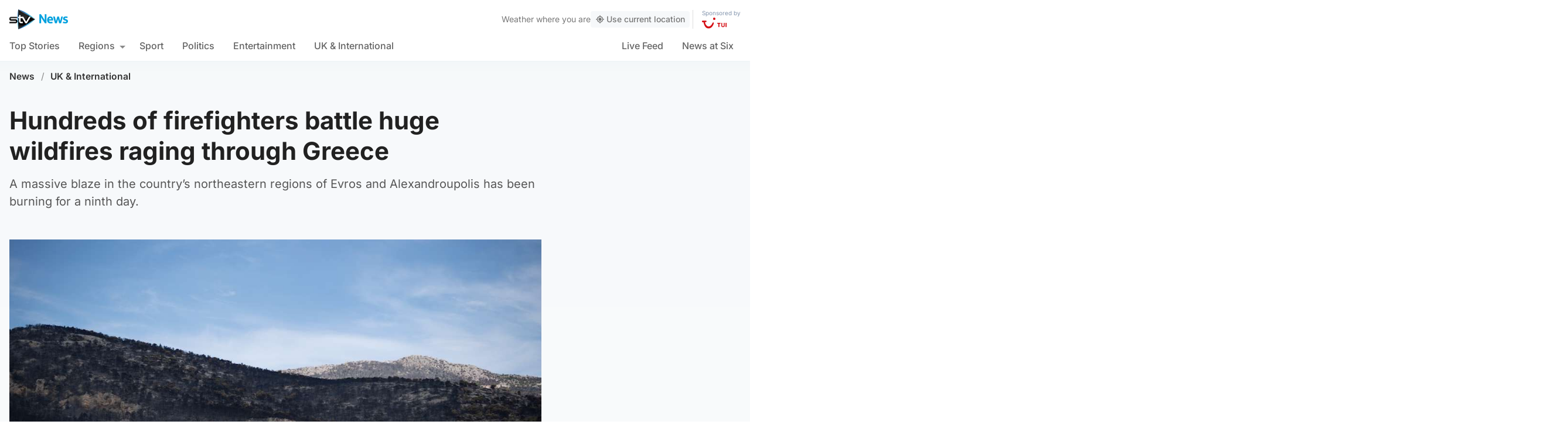

--- FILE ---
content_type: text/html; charset=UTF-8
request_url: https://news.stv.tv/world/hundreds-of-firefighters-battle-huge-wildfires-raging-through-greece
body_size: 105700
content:
<!doctype html><html class=no-js lang=en-GB><head><meta charset="UTF-8"><style>img:is([sizes="auto" i], [sizes^="auto," i]){contain-intrinsic-size:3000px 1500px}</style><title>Hundreds of firefighters battle huge wildfires raging through Greece | STV News</title><meta name="description" content="A massive blaze in the country’s northeastern regions of Evros and Alexandroupolis has been burning for a ninth day."><link rel=canonical href=https://news.stv.tv/world/hundreds-of-firefighters-battle-huge-wildfires-raging-through-greece><meta property="og:locale" content="en_GB"><meta property="og:type" content="article"><meta property="og:title" content="Hundreds of firefighters battle huge wildfires raging through Greece"><meta property="og:description" content="A massive blaze in the country’s northeastern regions of Evros and Alexandroupolis has been burning for a ninth day."><meta property="og:url" content="https://news.stv.tv/world/hundreds-of-firefighters-battle-huge-wildfires-raging-through-greece"><meta property="og:site_name" content="STV News"><meta property="article:publisher" content="https://www.facebook.com/stvnews/"><meta property="article:author" content="ITV News"><meta property="article:published_time" content="2023-08-27T16:13:47+00:00"><meta property="article:modified_time" content="2023-08-27T16:13:48+00:00"><meta property="og:image" content="https://images.ctfassets.net/pjshm78m9jt4/1NO33k2WaPzE9gF1mWpv2C/104700337eb8c35a5951aeac62eb082a/AP_GREECE_FIRE.jpeg?fm=jpg&w=1280&h=720&q=60"><meta name="author" content="ITV News"><meta name="twitter:card" content="summary_large_image"><meta name="twitter:title" content="Hundreds of firefighters battle huge wildfires raging through Greece"><meta name="twitter:creator" content="@STVNews"><meta name="twitter:site" content="@STVNews"> <script type=application/ld+json class=yoast-schema-graph>{"@context":"https://schema.org","@graph":[{"@type":"NewsArticle","@id":"https://news.stv.tv/world/hundreds-of-firefighters-battle-huge-wildfires-raging-through-greece#article","isPartOf":{"@id":"https://news.stv.tv/world/hundreds-of-firefighters-battle-huge-wildfires-raging-through-greece"},"author":[{"@id":"https://108.128.188.107/#/schema/person/image/e836de561574d1aa7ef233196d0224b4"}],"headline":"Hundreds of firefighters battle huge wildfires raging through Greece","datePublished":"2023-08-27T16:13:47+00:00","dateModified":"2023-08-27T16:13:48+00:00","mainEntityOfPage":{"@id":"https://news.stv.tv/world/hundreds-of-firefighters-battle-huge-wildfires-raging-through-greece"},"wordCount":"595","publisher":{"@id":"https://108.128.188.107/#organization"},"image":{"@id":"https://news.stv.tv/world/hundreds-of-firefighters-battle-huge-wildfires-raging-through-greece#primaryimage"},"thumbnailUrl":"https://images.ctfassets.net/pjshm78m9jt4/79rn63d1zWkvgZ1q4F8V8w/05e03cf69745d507f67ba23740b0a49e/BURNED_HOUSE_IN_ACHARNES_270823_AP_.jpeg?fm=jpg&amp;w=1280&amp;h=720&amp;q=60","articleSection":["UK &amp; International"],"inLanguage":"en-GB"},{"@type":"WebPage","@id":"https://news.stv.tv/world/hundreds-of-firefighters-battle-huge-wildfires-raging-through-greece","url":"https://news.stv.tv/world/hundreds-of-firefighters-battle-huge-wildfires-raging-through-greece","name":"Hundreds of firefighters battle huge wildfires raging through Greece | STV News","isPartOf":{"@id":"https://108.128.188.107/#website"},"primaryImageOfPage":{"@id":"https://news.stv.tv/world/hundreds-of-firefighters-battle-huge-wildfires-raging-through-greece#primaryimage"},"image":{"@id":"https://news.stv.tv/world/hundreds-of-firefighters-battle-huge-wildfires-raging-through-greece#primaryimage"},"thumbnailUrl":"https://images.ctfassets.net/pjshm78m9jt4/79rn63d1zWkvgZ1q4F8V8w/05e03cf69745d507f67ba23740b0a49e/BURNED_HOUSE_IN_ACHARNES_270823_AP_.jpeg?fm=jpg&amp;w=1280&amp;h=720&amp;q=60","datePublished":"2023-08-27T16:13:47+00:00","dateModified":"2023-08-27T16:13:48+00:00","description":"A massive blaze in the country’s northeastern regions of Evros and Alexandroupolis has been burning for a ninth day.","breadcrumb":{"@id":"https://news.stv.tv/world/hundreds-of-firefighters-battle-huge-wildfires-raging-through-greece#breadcrumb"},"inLanguage":"en-GB","potentialAction":[{"@type":"ReadAction","target":["https://news.stv.tv/world/hundreds-of-firefighters-battle-huge-wildfires-raging-through-greece"]}]},{"@type":"ImageObject","inLanguage":"en-GB","@id":"https://news.stv.tv/world/hundreds-of-firefighters-battle-huge-wildfires-raging-through-greece#primaryimage","url":"https://images.ctfassets.net/pjshm78m9jt4/79rn63d1zWkvgZ1q4F8V8w/05e03cf69745d507f67ba23740b0a49e/BURNED_HOUSE_IN_ACHARNES_270823_AP_.jpeg?fm=jpg&amp;w=1280&amp;h=720&amp;q=60","contentUrl":"https://images.ctfassets.net/pjshm78m9jt4/79rn63d1zWkvgZ1q4F8V8w/05e03cf69745d507f67ba23740b0a49e/BURNED_HOUSE_IN_ACHARNES_270823_AP_.jpeg?fm=jpg&amp;w=1280&amp;h=720&amp;q=60"},{"@type":"BreadcrumbList","@id":"https://news.stv.tv/world/hundreds-of-firefighters-battle-huge-wildfires-raging-through-greece#breadcrumb","itemListElement":[{"@type":"ListItem","position":"1","name":"News","item":"https://news.stv.tv/"},{"@type":"ListItem","position":"2","name":"UK &amp; International","item":"https://news.stv.tv/section/world"},{"@type":"ListItem","position":"3","name":"Hundreds of firefighters battle huge wildfires raging through Greece"}]},{"@type":"WebSite","@id":"https://108.128.188.107/#website","url":"https://108.128.188.107/","name":"STV News","description":"","publisher":{"@id":"https://108.128.188.107/#organization"},"potentialAction":[{"@type":"SearchAction","target":{"@type":"EntryPoint","urlTemplate":"https://108.128.188.107/?s={search_term_string}"},"query-input":{"@type":"PropertyValueSpecification","valueRequired":"1","valueName":"search_term_string"}}],"inLanguage":"en-GB"},{"@type":"Organization","@id":"https://108.128.188.107/#organization","name":"STV News","url":"https://108.128.188.107/","logo":{"@type":"ImageObject","inLanguage":"en-GB","@id":"https://108.128.188.107/#/schema/logo/image/","url":"https://news.stv.tv/wp-content/uploads/2021/01/af04f71d989dd3b8d8bd02826059a3fc.png","contentUrl":"https://news.stv.tv/wp-content/uploads/2021/01/af04f71d989dd3b8d8bd02826059a3fc.png","width":"177","height":"60","caption":"STV News"},"image":{"@id":"https://108.128.188.107/#/schema/logo/image/"},"sameAs":["https://www.facebook.com/stvnews/","https://x.com/STVNews","https://www.instagram.com/stv.news","https://www.youtube.com/user/STVNews","https://en.wikipedia.org/wiki/STV_News"]},{"@type":"Person","@id":"https://108.128.188.107/#/schema/person/image/e836de561574d1aa7ef233196d0224b4","name":"ITV News","image":{"@type":"ImageObject","inLanguage":"en-GB","@id":"https://108.128.188.107/#/schema/person/image/a2dbb2eaca736d2ddea472a94998a4a1","url":"https://news.stv.tv/wp-content/themes/stvnews/static/images/fallback.png","contentUrl":"https://news.stv.tv/wp-content/themes/stvnews/static/images/fallback.png","width":1280,"height":720,"caption":"ITV News"},"url":"https://news.stv.tv/author/itv-news"}]}</script> <style id=classic-theme-styles-inline-css>/*! This file is auto-generated */
.wp-block-button__link{color:#fff;background-color:#32373c;border-radius:9999px;box-shadow:none;text-decoration:none;padding:calc(.667em + 2px) calc(1.333em + 2px);font-size:1.125em}.wp-block-file__button{background:#32373c;color:#fff;text-decoration:none}</style><style id=co-authors-plus-coauthors-style-inline-css>.wp-block-co-authors-plus-coauthors.is-layout-flow [class*=wp-block-co-authors-plus]{display:inline}</style><style id=co-authors-plus-avatar-style-inline-css>.wp-block-co-authors-plus-avatar :where(img){height:auto;max-width:100%;vertical-align:bottom}.wp-block-co-authors-plus-coauthors.is-layout-flow .wp-block-co-authors-plus-avatar :where(img){vertical-align:middle}.wp-block-co-authors-plus-avatar:is(.alignleft,.alignright){display:table}.wp-block-co-authors-plus-avatar.aligncenter{display:table;margin-inline:auto}</style><style id=co-authors-plus-image-style-inline-css>.wp-block-co-authors-plus-image{margin-bottom:0}.wp-block-co-authors-plus-image :where(img){height:auto;max-width:100%;vertical-align:bottom}.wp-block-co-authors-plus-coauthors.is-layout-flow .wp-block-co-authors-plus-image :where(img){vertical-align:middle}.wp-block-co-authors-plus-image:is(.alignfull,.alignwide) :where(img){width:100%}.wp-block-co-authors-plus-image:is(.alignleft,.alignright){display:table}.wp-block-co-authors-plus-image.aligncenter{display:table;margin-inline:auto}</style><style id=filebird-block-filebird-gallery-style-inline-css>/*<![CDATA[*/ul.filebird-block-filebird-gallery{margin:auto!important;padding:0!important;width:100%}ul.filebird-block-filebird-gallery.layout-grid{display:grid;grid-gap:20px;align-items:stretch;grid-template-columns:repeat(var(--columns),1fr);justify-items:stretch}ul.filebird-block-filebird-gallery.layout-grid li
img{border:1px
solid #ccc;box-shadow:2px 2px 6px 0 rgba(0,0,0,.3);height:100%;max-width:100%;-o-object-fit:cover;object-fit:cover;width:100%}ul.filebird-block-filebird-gallery.layout-masonry{-moz-column-count:var(--columns);-moz-column-gap:var(--space);column-gap:var(--space);-moz-column-width:var(--min-width);columns:var(--min-width) var(--columns);display:block;overflow:auto}ul.filebird-block-filebird-gallery.layout-masonry
li{margin-bottom:var(--space)}ul.filebird-block-filebird-gallery
li{list-style:none}ul.filebird-block-filebird-gallery li
figure{height:100%;margin:0;padding:0;position:relative;width:100%}ul.filebird-block-filebird-gallery li figure
figcaption{background:linear-gradient(0deg,rgba(0,0,0,.7),rgba(0,0,0,.3) 70%,transparent);bottom:0;box-sizing:border-box;color:#fff;font-size:.8em;margin:0;max-height:100%;overflow:auto;padding:3em
.77em .7em;position:absolute;text-align:center;width:100%;z-index:2}ul.filebird-block-filebird-gallery li figure figcaption
a{color:inherit}/*]]>*/</style><style id=global-styles-inline-css>/*<![CDATA[*/:root{--wp--preset--aspect-ratio--square:1;--wp--preset--aspect-ratio--4-3:4/3;--wp--preset--aspect-ratio--3-4:3/4;--wp--preset--aspect-ratio--3-2:3/2;--wp--preset--aspect-ratio--2-3:2/3;--wp--preset--aspect-ratio--16-9:16/9;--wp--preset--aspect-ratio--9-16:9/16;--wp--preset--gradient--vivid-cyan-blue-to-vivid-purple:linear-gradient(135deg,rgba(6,147,227,1) 0%,rgb(155,81,224) 100%);--wp--preset--gradient--light-green-cyan-to-vivid-green-cyan:linear-gradient(135deg,rgb(122,220,180) 0%,rgb(0,208,130) 100%);--wp--preset--gradient--luminous-vivid-amber-to-luminous-vivid-orange:linear-gradient(135deg,rgba(252,185,0,1) 0%,rgba(255,105,0,1) 100%);--wp--preset--gradient--luminous-vivid-orange-to-vivid-red:linear-gradient(135deg,rgba(255,105,0,1) 0%,rgb(207,46,46) 100%);--wp--preset--gradient--very-light-gray-to-cyan-bluish-gray:linear-gradient(135deg,rgb(238,238,238) 0%,rgb(169,184,195) 100%);--wp--preset--gradient--cool-to-warm-spectrum:linear-gradient(135deg,rgb(74,234,220) 0%,rgb(151,120,209) 20%,rgb(207,42,186) 40%,rgb(238,44,130) 60%,rgb(251,105,98) 80%,rgb(254,248,76) 100%);--wp--preset--gradient--blush-light-purple:linear-gradient(135deg,rgb(255,206,236) 0%,rgb(152,150,240) 100%);--wp--preset--gradient--blush-bordeaux:linear-gradient(135deg,rgb(254,205,165) 0%,rgb(254,45,45) 50%,rgb(107,0,62) 100%);--wp--preset--gradient--luminous-dusk:linear-gradient(135deg,rgb(255,203,112) 0%,rgb(199,81,192) 50%,rgb(65,88,208) 100%);--wp--preset--gradient--pale-ocean:linear-gradient(135deg,rgb(255,245,203) 0%,rgb(182,227,212) 50%,rgb(51,167,181) 100%);--wp--preset--gradient--electric-grass:linear-gradient(135deg,rgb(202,248,128) 0%,rgb(113,206,126) 100%);--wp--preset--gradient--midnight:linear-gradient(135deg,rgb(2,3,129) 0%,rgb(40,116,252) 100%);--wp--preset--font-size--small:13px;--wp--preset--font-size--medium:20px;--wp--preset--font-size--large:36px;--wp--preset--font-size--x-large:42px;--wp--preset--spacing--20:0.44rem;--wp--preset--spacing--30:0.67rem;--wp--preset--spacing--40:1rem;--wp--preset--spacing--50:1.5rem;--wp--preset--spacing--60:2.25rem;--wp--preset--spacing--70:3.38rem;--wp--preset--spacing--80:5.06rem;--wp--preset--shadow--natural:6px 6px 9px rgba(0, 0, 0, 0.2);--wp--preset--shadow--deep:12px 12px 50px rgba(0, 0, 0, 0.4);--wp--preset--shadow--sharp:6px 6px 0px rgba(0, 0, 0, 0.2);--wp--preset--shadow--outlined:6px 6px 0px -3px rgba(255, 255, 255, 1), 6px 6px rgba(0, 0, 0, 1);--wp--preset--shadow--crisp:6px 6px 0px rgba(0, 0, 0, 1)}:where(.is-layout-flex){gap:0.5em}:where(.is-layout-grid){gap:0.5em}body .is-layout-flex{display:flex}.is-layout-flex{flex-wrap:wrap;align-items:center}.is-layout-flex>:is(*,div){margin:0}body .is-layout-grid{display:grid}.is-layout-grid>:is(*,div){margin:0}:where(.wp-block-columns.is-layout-flex){gap:2em}:where(.wp-block-columns.is-layout-grid){gap:2em}:where(.wp-block-post-template.is-layout-flex){gap:1.25em}:where(.wp-block-post-template.is-layout-grid){gap:1.25em}.has-vivid-cyan-blue-to-vivid-purple-gradient-background{background:var(--wp--preset--gradient--vivid-cyan-blue-to-vivid-purple) !important}.has-light-green-cyan-to-vivid-green-cyan-gradient-background{background:var(--wp--preset--gradient--light-green-cyan-to-vivid-green-cyan) !important}.has-luminous-vivid-amber-to-luminous-vivid-orange-gradient-background{background:var(--wp--preset--gradient--luminous-vivid-amber-to-luminous-vivid-orange) !important}.has-luminous-vivid-orange-to-vivid-red-gradient-background{background:var(--wp--preset--gradient--luminous-vivid-orange-to-vivid-red) !important}.has-very-light-gray-to-cyan-bluish-gray-gradient-background{background:var(--wp--preset--gradient--very-light-gray-to-cyan-bluish-gray) !important}.has-cool-to-warm-spectrum-gradient-background{background:var(--wp--preset--gradient--cool-to-warm-spectrum) !important}.has-blush-light-purple-gradient-background{background:var(--wp--preset--gradient--blush-light-purple) !important}.has-blush-bordeaux-gradient-background{background:var(--wp--preset--gradient--blush-bordeaux) !important}.has-luminous-dusk-gradient-background{background:var(--wp--preset--gradient--luminous-dusk) !important}.has-pale-ocean-gradient-background{background:var(--wp--preset--gradient--pale-ocean) !important}.has-electric-grass-gradient-background{background:var(--wp--preset--gradient--electric-grass) !important}.has-midnight-gradient-background{background:var(--wp--preset--gradient--midnight) !important}.has-small-font-size{font-size:var(--wp--preset--font-size--small) !important}.has-medium-font-size{font-size:var(--wp--preset--font-size--medium) !important}.has-large-font-size{font-size:var(--wp--preset--font-size--large) !important}.has-x-large-font-size{font-size:var(--wp--preset--font-size--x-large) !important}:where(.wp-block-post-template.is-layout-flex){gap:1.25em}:where(.wp-block-post-template.is-layout-grid){gap:1.25em}:where(.wp-block-columns.is-layout-flex){gap:2em}:where(.wp-block-columns.is-layout-grid){gap:2em}:root :where(.wp-block-pullquote){font-size:1.5em;line-height:1.6}/*]]>*/</style> <script>window._nslDOMReady=function(callback){if(document.readyState==="complete"||document.readyState==="interactive"){callback();}else{document.addEventListener("DOMContentLoaded",callback);}};</script><style>div.nsl-container[data-align="left"]{text-align:left}div.nsl-container[data-align="center"]{text-align:center}div.nsl-container[data-align="right"]{text-align:right}div.nsl-container div.nsl-container-buttons a[data-plugin="nsl"]{text-decoration:none;box-shadow:none;border:0}div.nsl-container .nsl-container-buttons{display:flex;padding:5px
0}div.nsl-container.nsl-container-block .nsl-container-buttons{display:inline-grid;grid-template-columns:minmax(145px, auto)}div.nsl-container-block-fullwidth .nsl-container-buttons{flex-flow:column;align-items:center}div.nsl-container-block-fullwidth .nsl-container-buttons a,
div.nsl-container-block .nsl-container-buttons
a{flex:1 1 auto;display:block;margin:5px
0;width:100%}div.nsl-container-inline{margin:-5px;text-align:left}div.nsl-container-inline .nsl-container-buttons{justify-content:center;flex-wrap:wrap}div.nsl-container-inline .nsl-container-buttons
a{margin:5px;display:inline-block}div.nsl-container-grid .nsl-container-buttons{flex-flow:row;align-items:center;flex-wrap:wrap}div.nsl-container-grid .nsl-container-buttons
a{flex:1 1 auto;display:block;margin:5px;max-width:280px;width:100%}@media only screen and (min-width: 650px){div.nsl-container-grid .nsl-container-buttons
a{width:auto}}div.nsl-container .nsl-button{cursor:pointer;vertical-align:top;border-radius:4px}div.nsl-container .nsl-button-default{color:#fff;display:flex}div.nsl-container .nsl-button-icon{display:inline-block}div.nsl-container .nsl-button-svg-container{flex:0 0 auto;padding:8px;display:flex;align-items:center}div.nsl-container
svg{height:24px;width:24px;vertical-align:top}div.nsl-container .nsl-button-default div.nsl-button-label-container{margin:0
24px 0 12px;padding:10px
0;font-family:Helvetica,Arial,sans-serif;font-size:16px;line-height:20px;letter-spacing: .25px;overflow:hidden;text-align:center;text-overflow:clip;white-space:nowrap;flex:1 1 auto;-webkit-font-smoothing:antialiased;-moz-osx-font-smoothing:grayscale;text-transform:none;display:inline-block}div.nsl-container .nsl-button-google[data-skin="dark"] .nsl-button-svg-container{margin:1px;padding:7px;border-radius:3px;background:#fff}div.nsl-container .nsl-button-google[data-skin="light"]{border-radius:1px;box-shadow:0 1px 5px 0 rgba(0, 0, 0, .25);color:RGBA(0, 0, 0, 0.54)}div.nsl-container .nsl-button-apple .nsl-button-svg-container{padding:0
6px}div.nsl-container .nsl-button-apple .nsl-button-svg-container
svg{height:40px;width:auto}div.nsl-container .nsl-button-apple[data-skin="light"]{color:#000;box-shadow:0 0 0 1px #000}div.nsl-container .nsl-button-facebook[data-skin="white"]{color:#000;box-shadow:inset 0 0 0 1px #000}div.nsl-container .nsl-button-facebook[data-skin="light"]{color:#1877F2;box-shadow:inset 0 0 0 1px #1877F2}div.nsl-container .nsl-button-spotify[data-skin="white"]{color:#191414;box-shadow:inset 0 0 0 1px #191414}div.nsl-container .nsl-button-apple div.nsl-button-label-container{font-size:17px;font-family:-apple-system,BlinkMacSystemFont,"Segoe UI",Roboto,Helvetica,Arial,sans-serif,"Apple Color Emoji","Segoe UI Emoji","Segoe UI Symbol"}div.nsl-container .nsl-button-slack div.nsl-button-label-container{font-size:17px;font-family:-apple-system,BlinkMacSystemFont,"Segoe UI",Roboto,Helvetica,Arial,sans-serif,"Apple Color Emoji","Segoe UI Emoji","Segoe UI Symbol"}div.nsl-container .nsl-button-slack[data-skin="light"]{color:#000;box-shadow:inset 0 0 0 1px #DDD}div.nsl-container .nsl-button-tiktok[data-skin="light"]{color:#161823;box-shadow:0 0 0 1px rgba(22, 24, 35, 0.12)}div.nsl-container .nsl-button-kakao{color:rgba(0, 0, 0, 0.85)}.nsl-clear{clear:both}.nsl-container{clear:both}.nsl-disabled-provider .nsl-button{filter:grayscale(1);opacity:0.8}div.nsl-container-inline[data-align="left"] .nsl-container-buttons{justify-content:flex-start}div.nsl-container-inline[data-align="center"] .nsl-container-buttons{justify-content:center}div.nsl-container-inline[data-align="right"] .nsl-container-buttons{justify-content:flex-end}div.nsl-container-grid[data-align="left"] .nsl-container-buttons{justify-content:flex-start}div.nsl-container-grid[data-align="center"] .nsl-container-buttons{justify-content:center}div.nsl-container-grid[data-align="right"] .nsl-container-buttons{justify-content:flex-end}div.nsl-container-grid[data-align="space-around"] .nsl-container-buttons{justify-content:space-around}div.nsl-container-grid[data-align="space-between"] .nsl-container-buttons{justify-content:space-between}#nsl-redirect-overlay{display:flex;flex-direction:column;justify-content:center;align-items:center;position:fixed;z-index:1000000;left:0;top:0;width:100%;height:100%;backdrop-filter:blur(1px);background-color:RGBA(0, 0, 0, .32);}#nsl-redirect-overlay-container{display:flex;flex-direction:column;justify-content:center;align-items:center;background-color:white;padding:30px;border-radius:10px}#nsl-redirect-overlay-spinner{content:'';display:block;margin:20px;border:9px
solid RGBA(0, 0, 0, .6);border-top:9px solid #fff;border-radius:50%;box-shadow:inset 0 0 0 1px RGBA(0, 0, 0, .6), 0 0 0 1px RGBA(0, 0, 0, .6);width:40px;height:40px;animation:nsl-loader-spin 2s linear infinite}@keyframes nsl-loader-spin{0%{transform:rotate(0deg)}to{transform:rotate(360deg)}}#nsl-redirect-overlay-title{font-family:-apple-system,BlinkMacSystemFont,"Segoe UI",Roboto,Oxygen-Sans,Ubuntu,Cantarell,"Helvetica Neue",sans-serif;font-size:18px;font-weight:bold;color:#3C434A}#nsl-redirect-overlay-text{font-family:-apple-system,BlinkMacSystemFont,"Segoe UI",Roboto,Oxygen-Sans,Ubuntu,Cantarell,"Helvetica Neue",sans-serif;text-align:center;font-size:14px;color:#3C434A}</style><style>#nsl-notices-fallback{position:fixed;right:10px;top:10px;z-index:10000}.admin-bar #nsl-notices-fallback{top:42px}#nsl-notices-fallback>div{position:relative;background:#fff;border-left:4px solid #fff;box-shadow:0 1px 1px 0 rgba(0, 0, 0, .1);margin:5px
15px 2px;padding:1px
20px}#nsl-notices-fallback>div.error{display:block;border-left-color:#dc3232}#nsl-notices-fallback>div.updated{display:block;border-left-color:#46b450}#nsl-notices-fallback
p{margin: .5em 0;padding:2px}#nsl-notices-fallback>div:after{position:absolute;right:5px;top:5px;content:'\00d7';display:block;height:16px;width:16px;line-height:16px;text-align:center;font-size:20px;cursor:pointer}</style><meta name="robots" content="index, follow, max-snippet:-1, max-image-preview:large, max-video-preview:-1"><meta name="viewport" content="width=device-width, initial-scale=1"><meta name="facebook-domain-verification" content="0999kauyhppsr0y04dvve9fir2bv6y"><meta name="google-site-verification" content="FVhPuoVhctZI2neC29qMt4DZ8qoSI-7465DW5Z7md3o"><meta property="fb:pages" content="323696678669"> <script>"use strict";function _typeof(t){return(_typeof="function"==typeof Symbol&&"symbol"==typeof Symbol.iterator?function(t){return typeof t}:function(t){return t&&"function"==typeof Symbol&&t.constructor===Symbol&&t!==Symbol.prototype?"symbol":typeof t})(t)}!function(){var t=function(){var t,e,o=[],n=window,r=n;for(;r;){try{if(r.frames.__tcfapiLocator){t=r;break}}catch(t){}
if(r===n.top)break;r=r.parent}
t||(!function t(){var e=n.document,o=!!n.frames.__tcfapiLocator;if(!o)
if(e.body){var r=e.createElement("iframe");r.style.cssText="display:none",r.name="__tcfapiLocator",e.body.appendChild(r)}else setTimeout(t,5);return!o}(),n.__tcfapi=function(){for(var t=arguments.length,n=new Array(t),r=0;r<t;r++)n[r]=arguments[r];if(!n.length)return o;"setGdprApplies"===n[0]?n.length>3&&2===parseInt(n[1],10)&&"boolean"==typeof n[3]&&(e=n[3],"function"==typeof n[2]&&n[2]("set",!0)):"ping"===n[0]?"function"==typeof n[2]&&n[2]({gdprApplies:e,cmpLoaded:!1,cmpStatus:"stub"}):o.push(n)},n.addEventListener("message",(function(t){var e="string"==typeof t.data,o={};if(e)try{o=JSON.parse(t.data)}catch(t){}else o=t.data;var n="object"===_typeof(o)&&null!==o?o.__tcfapiCall:null;n&&window.__tcfapi(n.command,n.version,(function(o,r){var a={__tcfapiReturn:{returnValue:o,success:r,callId:n.callId}};t&&t.source&&t.source.postMessage&&t.source.postMessage(e?JSON.stringify(a):a,"*")}),n.parameter)}),!1))};"undefined"!=typeof module?module.exports=t:t()}();</script> <script>function activateTemplateContent(){const wrappers=document.querySelectorAll('template.template-wrapper');if(!wrappers.length){return;}
wrappers.forEach(function(template){try{const html=template.innerHTML||'';if(!html.trim()){console.warn('Empty template found');return;}
const fragment=document.createRange().createContextualFragment(html);template.parentNode.replaceChild(fragment,template);const addedScripts=fragment.querySelectorAll('script');addedScripts.forEach(function(script){if(!script.isConnected)return;const newScript=document.createElement('script');Array.from(script.attributes).forEach(attr=>{newScript.setAttribute(attr.name,attr.value);});newScript.textContent=script.textContent;script.parentNode.replaceChild(newScript,script);});}catch(error){console.error('Error activating template content:',error);}});}</script> <script>window._sp_queue=[];window._sp_={config:{accountId:1854,baseEndpoint:'https://cdn.privacy-mgmt.com',propertyHref:"https://news.stv.tv",gdpr:{},events:{onMessageChoiceSelect:function(){},onMessageReady:function(){},onMessageChoiceError:function(){},onPrivacyManagerAction:function(){},onPMCancel:function(){},onMessageReceiveData:function(){},onSPPMObjectReady:function(){window.teads_analytics=window.teads_analytics||{};window.teads_analytics.analytics_tag_id="PUB_13166";window.teads_analytics.share=window.teads_analytics.share||function(){;(window.teads_analytics.shared_data=window.teads_analytics.shared_data||[]).push(arguments)};var s=document.createElement('script');s.setAttribute('src','https://a.teads.tv/analytics/tag.js');s.async=true;document.body.appendChild(s);},onConsentReady:function(consentUUID,euconsent){activateTemplateContent();},onError:function(){},}}}</script> <script src=https://cdn.privacy-mgmt.com/unified/wrapperMessagingWithoutDetection.js async></script> <script>window.stv_gam_data={'enableDebugging':false,'section':'world','domain':'https://news.stv.tv','url':'https://news.stv.tv/world/hundreds-of-firefighters-battle-huge-wildfires-raging-through-greece','weatherArea':'scotland','isArticle':true,'articleId':'322175','platform':'web','keywords':'Hundreds,of,firefighters,battle,huge,wildfires,raging,through,Greece',};window['gtag_enable_tcf_support']=true;</script> <script src=https://securepubads.g.doubleclick.net/tag/js/gpt.js></script> <script src='https://news.stv.tv/wp-content/themes/stvnews/static/scripts/gam-lazy.js?v=17102025144604'></script> <link rel=icon href=https://news.stv.tv/wp-content/themes/stvnews/static/images/favicons/favicon.ico sizes=any><link rel=icon href=https://news.stv.tv/wp-content/themes/stvnews/static/images/favicons/favicon.svg type=image/svg+xml><link rel=apple-touch-icon href=https://news.stv.tv/wp-content/themes/stvnews/static/images/favicons/apple-touch-icon.png><link rel=manifest href=https://news.stv.tv/wp-content/themes/stvnews/static/images/favicons/site.webmanifest><link rel=mask-icon href=https://news.stv.tv/wp-content/themes/stvnews/static/images/favicons/favicon.svg color=#00b0ff><meta name="apple-mobile-web-app-title" content="STV News"><meta name="application-name" content="STV News"><meta name="msapplication-TileColor" content="#ffffff"><meta name="msapplication-config" content="https://news.stv.tv/wp-content/themes/stvnews/static/images/favicons/browserconfig.xml"><meta name="theme-color" content="#ffffff"><link rel=manifest href=https://news.stv.tv/wp-content/themes/stvnews/static/manifest.json><link rel=preconnect href=https://fonts.bunny.net><link href="https://fonts.bunny.net/css?family=inter:300,400,500,600,700,800" rel=stylesheet><meta name="apple-itunes-app" content="app-id=369121433"><meta name="twitter:image" content=""><link href="https://news.stv.tv/wp-content/themes/stvnews/static/css/main.css?v=17102025144604" rel=stylesheet><link href="https://news.stv.tv/wp-content/themes/stvnews/static/css/2024.css?v=17102025144604" rel=stylesheet><link rel=stylesheet media=print href=https://news.stv.tv/wp-content/themes/stvnews/static/css/print.css><link href="https://news.stv.tv/wp-content/themes/stvnews/static/libs/lite-yt-embed/lite-yt-embed.min.css?v=17102025144604" rel=stylesheet> <script async id=ebx src=//applets.ebxcdn.com/ebx.js></script> </head><body id=body class="wp-singular post-template-default single single-post postid-322175 single-format-standard wp-theme-stvnews"><div id=top class=outer-container><header class=site-header><div class=top-bar data-nosnippet> <a class=skip-link href=#main>Skip to main content</a><div class=top-bar__inner><div class="top-bar__slot top-bar__slot--1"> <button class="mobile-menu-toggle top-bar__menu-toggle"><svg xmlns=http://www.w3.org/2000/svg width=1.5rem height=1.5rem viewBox="0 0 24 24"> <g data-name="Layer 2"> <g data-name=menu> <rect width=18 height=2 x=3 y=11 rx=.95 ry=.95 /> <rect width=18 height=2 x=3 y=16 rx=.95 ry=.95 /> <rect width=18 height=2 x=3 y=6 rx=.95 ry=.95 /> </g> </g> </svg> Menu</button></div><div class="top-bar__slot top-bar__slot--2"> <a href=https://news.stv.tv class=site-logo> <img src=https://news.stv.tv/wp-content/themes/stvnews/static/images/stv-news-logo-2021.png alt> </a></div><div class="top-bar__slot top-bar__slot--3"><nav><ul class=site-navigation> <li class="menu-item menu-item--live"> <a href=https://news.stv.tv/live><span class=live-icon><span class=live-icon__dot></span> Live</span></a> </li></ul></nav></div><div class=desktop-weather-container><div id=desktop-weather-widget></div></div></div></div><div class="d-navigation hide-on-mobile" data-nosnippet><div class=d-navigation__inner><ul id=menu-section-navigation class="site-navigation stv-branding"><li id=menu-item-144003 class="menu-item menu-item-type-post_type menu-item-object-page menu-item-home menu-item-144003"><a href=https://news.stv.tv/ >Top Stories</a></li> <li id=menu-item-208578 class="menu-item menu-item-type-custom menu-item-object-custom menu-item-has-children menu-item-208578"><a href=#>Regions</a><ul class=sub-menu> <li id=menu-item-208579 class="menu-item menu-item-type-taxonomy menu-item-object-category menu-item-208579"><a href=https://news.stv.tv/section/scotland>All Scotland</a></li> <li id=menu-item-208580 class="menu-item menu-item-type-taxonomy menu-item-object-category menu-item-208580"><a href=https://news.stv.tv/section/west-central>Glasgow &amp; West</a></li> <li id=menu-item-208581 class="menu-item menu-item-type-taxonomy menu-item-object-category menu-item-208581"><a href=https://news.stv.tv/section/east-central>Edinburgh &amp; East</a></li> <li id=menu-item-208582 class="menu-item menu-item-type-taxonomy menu-item-object-category menu-item-208582"><a href=https://news.stv.tv/section/north>North East &amp; Tayside</a></li> <li id=menu-item-208583 class="menu-item menu-item-type-taxonomy menu-item-object-category menu-item-208583"><a href=https://news.stv.tv/section/highlands-islands>Highlands &amp; Islands</a></li></ul> </li> <li id=menu-item-151557 class="sport menu-item menu-item-type-taxonomy menu-item-object-category menu-item-151557"><a href=https://news.stv.tv/section/sport>Sport</a></li> <li id=menu-item-4290 class="politics menu-item menu-item-type-taxonomy menu-item-object-category menu-item-4290"><a href=https://news.stv.tv/section/politics>Politics</a></li> <li id=menu-item-4286 class="entertainment menu-item menu-item-type-taxonomy menu-item-object-category menu-item-4286"><a href=https://news.stv.tv/section/entertainment>Entertainment</a></li> <li id=menu-item-208584 class="menu-item menu-item-type-taxonomy menu-item-object-category current-post-ancestor current-menu-parent current-post-parent menu-item-208584"><a href=https://news.stv.tv/section/world>UK &amp; International</a></li> <li id=menu-item-257257 class="hide-on-desktop menu-item menu-item-type-custom menu-item-object-custom menu-item-257257"><a href=https://news.stv.tv/news-at-six>News at Six</a></li> <li id=menu-item-280537 class="hide-on-desktop menu-item menu-item-type-custom menu-item-object-custom menu-item-280537"><a href=/section/weather>Weather</a></li></ul><div class=secondary-nav><ul class="site-navigation stv-branding"> <li class="menu-item "><a href=/live>Live Feed</a></li> <li class="menu-item "><a href=/news-at-six>News at Six</a></li></ul></div></div></div></div><div class=mobile-menu id=mobile-menu data-nosnippet><div class=mobile-menu__panel><div><div class=mobile-menu__meta> <img width=100 height=34 loading=lazy src=https://news.stv.tv/wp-content/themes/stvnews/static/images/stv-news-logo-2021.png alt> <button class=mobile-menu-toggle><svg xmlns=http://www.w3.org/2000/svg width=1.5rem height=1.5rem viewBox="0 0 24 24"> <g> <path d="M13.41 12l4.3-4.29a1 1 0 1 0-1.42-1.42L12 10.59l-4.29-4.3a1 1 0 0 0-1.42 1.42l4.3 4.29-4.3 4.29a1 1 0 0 0 0 1.42 1 1 0 0 0 1.42 0l4.29-4.3 4.29 4.3a1 1 0 0 0 1.42 0 1 1 0 0 0 0-1.42z" data-name=close /> </g> </svg> Close</button></div><nav><ul class=mobile-menu__nav> <li class="menu-item menu-item-type-post_type menu-item-object-page menu-item-home menu-item-144003"><a href=https://news.stv.tv/ >Top Stories</a></li> <li class="menu-item menu-item-type-custom menu-item-object-custom menu-item-has-children menu-item-208578"><a href=#>Regions</a><ul class=sub-menu> <li class="menu-item menu-item-type-taxonomy menu-item-object-category menu-item-208579"><a href=https://news.stv.tv/section/scotland>All Scotland</a></li> <li class="menu-item menu-item-type-taxonomy menu-item-object-category menu-item-208580"><a href=https://news.stv.tv/section/west-central>Glasgow &amp; West</a></li> <li class="menu-item menu-item-type-taxonomy menu-item-object-category menu-item-208581"><a href=https://news.stv.tv/section/east-central>Edinburgh &amp; East</a></li> <li class="menu-item menu-item-type-taxonomy menu-item-object-category menu-item-208582"><a href=https://news.stv.tv/section/north>North East &amp; Tayside</a></li> <li class="menu-item menu-item-type-taxonomy menu-item-object-category menu-item-208583"><a href=https://news.stv.tv/section/highlands-islands>Highlands &amp; Islands</a></li></ul> </li> <li class="sport menu-item menu-item-type-taxonomy menu-item-object-category menu-item-151557"><a href=https://news.stv.tv/section/sport>Sport</a></li> <li class="politics menu-item menu-item-type-taxonomy menu-item-object-category menu-item-4290"><a href=https://news.stv.tv/section/politics>Politics</a></li> <li class="entertainment menu-item menu-item-type-taxonomy menu-item-object-category menu-item-4286"><a href=https://news.stv.tv/section/entertainment>Entertainment</a></li> <li class="menu-item menu-item-type-taxonomy menu-item-object-category current-post-ancestor current-menu-parent current-post-parent menu-item-208584"><a href=https://news.stv.tv/section/world>UK &amp; International</a></li> <li class="hide-on-desktop menu-item menu-item-type-custom menu-item-object-custom menu-item-257257"><a href=https://news.stv.tv/news-at-six>News at Six</a></li> <li class="hide-on-desktop menu-item menu-item-type-custom menu-item-object-custom menu-item-280537"><a href=/section/weather>Weather</a></li></ul></nav><form class=mobile-menu__search method=get action=https://news.stv.tv> <input type=text name=s placeholder=Search required> <button type=submit><svg xmlns=http://www.w3.org/2000/svg width=1em height=1em fill=currentColor class="bi bi-search" viewBox="0 0 16 16"> <path fill-rule=evenodd d="M10.442 10.442a1 1 0 0 1 1.415 0l3.85 3.85a1 1 0 0 1-1.414 1.415l-3.85-3.85a1 1 0 0 1 0-1.415z"/> <path fill-rule=evenodd d="M6.5 12a5.5 5.5 0 1 0 0-11 5.5 5.5 0 0 0 0 11zM13 6.5a6.5 6.5 0 1 1-13 0 6.5 6.5 0 0 1 13 0z"/> </svg><span class=sr-only>Search</span></button></form></div></div><div class="mobile-menu__external mobile-menu-toggle"></div></div></header></div><main class=main-content id=webpage><div class="flex flex-col flex-col-reverse gap-0 xl:flex-col mb-2 xl:mb-0"><div></div><div class="container w-full"><div class="breadcrumbs mb-0" data-nosnippet><p id=breadcrumbs><span><a href=https://news.stv.tv/ >News</a> / <a href=https://prod.news.stv.tv/section/world>UK &amp; International</a></span></p></div></div></div><article class="article " id=article><div class=container><div class=headline-container id=main><h1 class="headline">Hundreds of firefighters battle huge wildfires raging through Greece</h1><p class=subhead>A massive blaze in the country’s northeastern regions of Evros and Alexandroupolis has been burning for a ninth day.</p></div><div class=content-container><div class=content><figure class=image><div class=fallback-ratio> <img src="https://images.ctfassets.net/pjshm78m9jt4/1NO33k2WaPzE9gF1mWpv2C/104700337eb8c35a5951aeac62eb082a/AP_GREECE_FIRE.jpeg?fm=jpg&w=1280&h=720&q=60"></div><figcaption aria-hidden=true> The view of burned forest in Acharnes suburb, on Mount Parnitha, in northwestern Athens. / AP <cite class=hidden></cite></figcaption></figure><div class=content-sidebar><div class=article-meta><div class=byline> ITV News</div><div class=timestamp> <time> Aug 27th, 2023 at 17:13</time></div><div class=share><h5 class="title">Share this story</h5><div class=buttons> <a href="https://facebook.com/sharer/sharer.php?u=https://news.stv.tv/world/hundreds-of-firefighters-battle-huge-wildfires-raging-through-greece" class="facebook mobile-icon-only"> <span class=icon> <svg stroke=currentColor fill=currentColor stroke-width=0 viewBox="0 0 320 512" height=1em width=1em xmlns=http://www.w3.org/2000/svg> <path d="M279.14 288l14.22-92.66h-88.91v-60.13c0-25.35 12.42-50.06 52.24-50.06h40.42V6.26S260.43 0 225.36 0c-73.22 0-121.08 44.38-121.08 124.72v70.62H22.89V288h81.39v224h100.17V288z"></path> </svg> </span> <span class=label>Facebook</span> </a> <a href="https://x.com/intent/tweet?text=Hundreds+of+firefighters+battle+huge+wildfires+raging+through+Greece&url=https://news.stv.tv/world/hundreds-of-firefighters-battle-huge-wildfires-raging-through-greece" class="twitter mobile-icon-only"> <span class=icon> <svg stroke=currentColor fill=currentColor stroke-width=0 viewBox="0 0 24 24" height=1em width=1em xmlns=http://www.w3.org/2000/svg> <path d="M8 2H1L9.26086 13.0145L1.44995 21.9999H4.09998L10.4883 14.651L16 22H23L14.3917 10.5223L21.8001 2H19.1501L13.1643 8.88578L8 2ZM17 20L5 4H7L19 20H17Z"></path> </svg> </span> <span class=label>X / Twitter</span></a> <a href="whatsapp://send?text=https://news.stv.tv/world/hundreds-of-firefighters-battle-huge-wildfires-raging-through-greece" class="whatsapp mobile-icon-only mobile-only"> <span class=icon> <svg stroke=currentColor fill=currentColor stroke-width=0 viewBox="0 0 448 512" height=1em width=1em xmlns=http://www.w3.org/2000/svg> <path d="M380.9 97.1C339 55.1 283.2 32 223.9 32c-122.4 0-222 99.6-222 222 0 39.1 10.2 77.3 29.6 111L0 480l117.7-30.9c32.4 17.7 68.9 27 106.1 27h.1c122.3 0 224.1-99.6 224.1-222 0-59.3-25.2-115-67.1-157zm-157 341.6c-33.2 0-65.7-8.9-94-25.7l-6.7-4-69.8 18.3L72 359.2l-4.4-7c-18.5-29.4-28.2-63.3-28.2-98.2 0-101.7 82.8-184.5 184.6-184.5 49.3 0 95.6 19.2 130.4 54.1 34.8 34.9 56.2 81.2 56.1 130.5 0 101.8-84.9 184.6-186.6 184.6zm101.2-138.2c-5.5-2.8-32.8-16.2-37.9-18-5.1-1.9-8.8-2.8-12.5 2.8-3.7 5.6-14.3 18-17.6 21.8-3.2 3.7-6.5 4.2-12 1.4-32.6-16.3-54-29.1-75.5-66-5.7-9.8 5.7-9.1 16.3-30.3 1.8-3.7.9-6.9-.5-9.7-1.4-2.8-12.5-30.1-17.1-41.2-4.5-10.8-9.1-9.3-12.5-9.5-3.2-.2-6.9-.2-10.6-.2-3.7 0-9.7 1.4-14.8 6.9-5.1 5.6-19.4 19-19.4 46.3 0 27.3 19.9 53.7 22.6 57.4 2.8 3.7 39.1 59.7 94.8 83.8 35.2 15.2 49 16.5 66.6 13.9 10.7-1.6 32.8-13.4 37.4-26.4 4.6-13 4.6-24.1 3.2-26.4-1.3-2.5-5-3.9-10.5-6.6z"></path> </svg> </span></a> <a href=# class=copybtn> <span class=icon> <svg stroke=currentColor fill=currentColor stroke-width=0 viewBox="0 0 24 24" height=1em width=1em xmlns=http://www.w3.org/2000/svg> <path d="M20 2H10c-1.103 0-2 .897-2 2v4H4c-1.103 0-2 .897-2 2v10c0 1.103.897 2 2 2h10c1.103 0 2-.897 2-2v-4h4c1.103 0 2-.897 2-2V4c0-1.103-.897-2-2-2zM4 20V10h10l.002 10H4zm16-6h-4v-4c0-1.103-.897-2-2-2h-4V4h10v10z"></path> </svg> </span> <span class=label>Copy Link</span> </a> <a href class="deviceshare mobile-icon-only mobile-only"> <span class=icon> <svg stroke=currentColor fill=none stroke-width=2 viewBox="0 0 24 24" stroke-linecap=round stroke-linejoin=round height=1em width=1em xmlns=http://www.w3.org/2000/svg> <path d="M4 12v8a2 2 0 0 0 2 2h12a2 2 0 0 0 2-2v-8"></path> <polyline points="16 6 12 2 8 6"></polyline> <line x1=12 y1=2 x2=12 y2=15></line> </svg> </span> </a></div></div></div><div class=topics><h5 class="title">Posted in</h5><ul> <li> <a href=https://news.stv.tv/topic/world-news>World News</a> </li></ul></div></div><div class=content-body><div class="article-content post-body"><p><strong>More than 600 firefighters have been battling three major wildfires in Greece, two of which have been raging for days.</strong></p><p>A massive blaze in the country’s northeastern regions of Evros and Alexandroupolis was burning for a ninth day on Sunday.</p><p>Smaller fires have combined to form one of the largest single wildfires ever to have struck a European Union country, decimating vast tracts of forest and burning homes in outlying areas of Alexandroupolis.</p><p>On Sunday, 295 firefighters, seven planes and five helicopters were tackling it, the fire department said. Evacuation orders were issued for two villages, one in the Evros region and another in the Rodopi region.</p><figure class=wp-block-image><img decoding=async src="https://images.ctfassets.net/pjshm78m9jt4/79rn63d1zWkvgZ1q4F8V8w/05e03cf69745d507f67ba23740b0a49e/BURNED_HOUSE_IN_ACHARNES_270823_AP_.jpeg?fm=jpg&amp;w=1280&amp;h=720&amp;q=60" alt><figcaption class=wp-element-caption>A burned house stands in Acharnes suburb, on Mount Parnitha, in northwestern Athens. / Credit: AP</figcaption></figure><p>The wildfire has scorched 77,000 hectares of land and had 120 active hotspots, the European Union’s Copernicus Emergency Management Service has said.</p><p>Copernicus is the EU space program’s Earth observation component and uses satellite imagery to provide mapping data.</p><p>Pope Francis, addressing the public in St. Peter’s Square in the Vatican on Sunday, said he wanted to express assurances that he is remembering “in prayer the victims of the fires that have burned in these days in northeast Greece.”</p><p>On the northwestern fringes of the Greek capital, another major wildfire has been blazing for days, scorching homes and burning into the national park on Mount Parnitha, one of the last green areas near Athens.</p><p>The fire department said 260 firefighters, one plane and three helicopters were trying to tame the flames.</p><p>A third major wildfire started on Saturday on the Cycladic island of Andros and was still burning out of control Sunday, with 73 firefighters, two planes and two helicopters dousing the blaze. Lightning strikes are suspected of having sparked that wildfire.</p><figure class=wp-block-image><img decoding=async src="https://images.ctfassets.net/pjshm78m9jt4/4rkWG424uSu0vsyaniYBp0/ef719576248b593dfc15937fdc121a60/burned_scooter_A_burned_scooter_is_seen_in_Acharnes_suburb__on_Mount_Parnitha__in_northwestern_Athens__Greece__Sunday_AP.jpeg?fm=jpg&amp;w=1280&amp;h=720&amp;q=60" alt><figcaption class=wp-element-caption>The aftermath of wildifres in an Acharnes suburb in northwestern Athens. / Credit: AP</figcaption></figure><p>Greece has been plagued by daily outbreaks of dozens of fires over the past week as gale-force winds and hot, dry summer conditions combined to whip up flames and hamper firefighting efforts. On Saturday, firefighters tackled 122 blazes, including 75 that broke out in the 24 hours between Friday evening and Saturday evening, the fire department said.</p><p>With firefighting forces stretched to the limit, Greece has called for help from other European countries. Germany, Sweden, Croatia and Cyprus have sent aircraft, while dozens of Romanian, French, Czech, Bulgarian, Albanian, Slovak and Serb firefighters are helping on the ground.</p><p>With their hot, dry summers, southern European countries are particularly prone to wildfires. European Union officials have blamed&nbsp;climate change&nbsp;for the increasing frequency and intensity of&nbsp;wildfires in Europe, noting that 2022 was the second-worst year for wildfire damage on record after 2017.</p><p>The causes of Greece’s two largest fires have not yet been determined. For some of the smaller blazes, officials have said arson or negligence is suspected, and several people have been arrested.</p><p>On Saturday, fire department officials arrested two men, one on the island of Evia and one in the central Greek region of Larissa, for allegedly deliberately setting fire to dried grass and vegetation to spark wildfires.</p><p>Greece imposes wildfire prevention regulations, typically from the start of May to the end of October, to limit activities such as the burning of dried vegetation and the use of outdoor barbecues.</p><p>By Friday, fire department officials had arrested 163 people on fire-related charges since the start of the fire prevention season, government spokesman Pavlos Marinakis said, including 118 for negligence and 24 for deliberate arson. The police had made a further 18 arrests, he said.</p><p></p><div class="whatsapp-callout mobile-only"><div class=heading-icon> <svg stroke=currentColor fill=currentColor stroke-width=0 viewBox="0 0 448 512" height=1em width=1em xmlns=http://www.w3.org/2000/svg> <path d="M380.9 97.1C339 55.1 283.2 32 223.9 32c-122.4 0-222 99.6-222 222 0 39.1 10.2 77.3 29.6 111L0 480l117.7-30.9c32.4 17.7 68.9 27 106.1 27h.1c122.3 0 224.1-99.6 224.1-222 0-59.3-25.2-115-67.1-157zm-157 341.6c-33.2 0-65.7-8.9-94-25.7l-6.7-4-69.8 18.3L72 359.2l-4.4-7c-18.5-29.4-28.2-63.3-28.2-98.2 0-101.7 82.8-184.5 184.6-184.5 49.3 0 95.6 19.2 130.4 54.1 34.8 34.9 56.2 81.2 56.1 130.5 0 101.8-84.9 184.6-186.6 184.6zm101.2-138.2c-5.5-2.8-32.8-16.2-37.9-18-5.1-1.9-8.8-2.8-12.5 2.8-3.7 5.6-14.3 18-17.6 21.8-3.2 3.7-6.5 4.2-12 1.4-32.6-16.3-54-29.1-75.5-66-5.7-9.8 5.7-9.1 16.3-30.3 1.8-3.7.9-6.9-.5-9.7-1.4-2.8-12.5-30.1-17.1-41.2-4.5-10.8-9.1-9.3-12.5-9.5-3.2-.2-6.9-.2-10.6-.2-3.7 0-9.7 1.4-14.8 6.9-5.1 5.6-19.4 19-19.4 46.3 0 27.3 19.9 53.7 22.6 57.4 2.8 3.7 39.1 59.7 94.8 83.8 35.2 15.2 49 16.5 66.6 13.9 10.7-1.6 32.8-13.4 37.4-26.4 4.6-13 4.6-24.1 3.2-26.4-1.3-2.5-5-3.9-10.5-6.6z"></path> </svg></div><h5>STV News is now on WhatsApp</h5><p>Get all the latest news from around the country</p> <a href=https://www.whatsapp.com/channel/0029VaCESJzKgsNvKKNOYO2r target=_blank> <span class=icon> <svg stroke=currentColor fill=currentColor stroke-width=0 viewBox="0 0 448 512" height=1em width=1em xmlns=http://www.w3.org/2000/svg> <path d="M380.9 97.1C339 55.1 283.2 32 223.9 32c-122.4 0-222 99.6-222 222 0 39.1 10.2 77.3 29.6 111L0 480l117.7-30.9c32.4 17.7 68.9 27 106.1 27h.1c122.3 0 224.1-99.6 224.1-222 0-59.3-25.2-115-67.1-157zm-157 341.6c-33.2 0-65.7-8.9-94-25.7l-6.7-4-69.8 18.3L72 359.2l-4.4-7c-18.5-29.4-28.2-63.3-28.2-98.2 0-101.7 82.8-184.5 184.6-184.5 49.3 0 95.6 19.2 130.4 54.1 34.8 34.9 56.2 81.2 56.1 130.5 0 101.8-84.9 184.6-186.6 184.6zm101.2-138.2c-5.5-2.8-32.8-16.2-37.9-18-5.1-1.9-8.8-2.8-12.5 2.8-3.7 5.6-14.3 18-17.6 21.8-3.2 3.7-6.5 4.2-12 1.4-32.6-16.3-54-29.1-75.5-66-5.7-9.8 5.7-9.1 16.3-30.3 1.8-3.7.9-6.9-.5-9.7-1.4-2.8-12.5-30.1-17.1-41.2-4.5-10.8-9.1-9.3-12.5-9.5-3.2-.2-6.9-.2-10.6-.2-3.7 0-9.7 1.4-14.8 6.9-5.1 5.6-19.4 19-19.4 46.3 0 27.3 19.9 53.7 22.6 57.4 2.8 3.7 39.1 59.7 94.8 83.8 35.2 15.2 49 16.5 66.6 13.9 10.7-1.6 32.8-13.4 37.4-26.4 4.6-13 4.6-24.1 3.2-26.4-1.3-2.5-5-3.9-10.5-6.6z"></path> </svg> </span> <span class=label>Follow STV News</span> </a></div><div class="whatsapp-callout desktop-only"><div class=heading-icon> <svg stroke=currentColor fill=currentColor stroke-width=0 viewBox="0 0 448 512" height=1em width=1em xmlns=http://www.w3.org/2000/svg> <path d="M380.9 97.1C339 55.1 283.2 32 223.9 32c-122.4 0-222 99.6-222 222 0 39.1 10.2 77.3 29.6 111L0 480l117.7-30.9c32.4 17.7 68.9 27 106.1 27h.1c122.3 0 224.1-99.6 224.1-222 0-59.3-25.2-115-67.1-157zm-157 341.6c-33.2 0-65.7-8.9-94-25.7l-6.7-4-69.8 18.3L72 359.2l-4.4-7c-18.5-29.4-28.2-63.3-28.2-98.2 0-101.7 82.8-184.5 184.6-184.5 49.3 0 95.6 19.2 130.4 54.1 34.8 34.9 56.2 81.2 56.1 130.5 0 101.8-84.9 184.6-186.6 184.6zm101.2-138.2c-5.5-2.8-32.8-16.2-37.9-18-5.1-1.9-8.8-2.8-12.5 2.8-3.7 5.6-14.3 18-17.6 21.8-3.2 3.7-6.5 4.2-12 1.4-32.6-16.3-54-29.1-75.5-66-5.7-9.8 5.7-9.1 16.3-30.3 1.8-3.7.9-6.9-.5-9.7-1.4-2.8-12.5-30.1-17.1-41.2-4.5-10.8-9.1-9.3-12.5-9.5-3.2-.2-6.9-.2-10.6-.2-3.7 0-9.7 1.4-14.8 6.9-5.1 5.6-19.4 19-19.4 46.3 0 27.3 19.9 53.7 22.6 57.4 2.8 3.7 39.1 59.7 94.8 83.8 35.2 15.2 49 16.5 66.6 13.9 10.7-1.6 32.8-13.4 37.4-26.4 4.6-13 4.6-24.1 3.2-26.4-1.3-2.5-5-3.9-10.5-6.6z"></path> </svg></div><div class=content><h5>Follow STV News on WhatsApp</h5><p>Scan the QR code on your mobile device for all the latest news from around the country</p></div><div class=qr-code> <img src=https://news.stv.tv/wp-content/themes/stvnews/static/images/whatsapp-qr.png alt="WhatsApp channel QR Code"></div></div></div><div class="topics mobile-only"><h5>Posted in</h5><ul> <li> <a href=https://news.stv.tv/topic/world-news>World News</a> </li></ul></div></div></div></div><div class="sidebar-ad sticky top-4"><div class="stv-gam-slot desktop-only" data-adslot=slider-article></div></div></div></article><section class="recirculation -sectionpad" data-nosnippet><template class=recirc-island> <a href="https://player.stv.tv/player-plus-premier-sports?utm_source=home_page_banner&#038;utm_medium=news_display&#038;utm_campaign=premiersports&#038;utm_content=ongoingpromotion" class="block cursor-pointer" target=_blank><div class="max-w-[1280px] mx-auto flex w-full overflow-hidden bg-[#000000] mb-6 lg:mb-[48px] xxl:mb-[6px]"><div class="relative w-1/3 flex flex-col xl:flex-row items-center justify-center p-[10px] md:px-8 overflow-hidden rounded-br-[20px]" style="background-image: url(https://news.stv.tv/wp-content/themes/stvnews/static/images/playerpromo/corner_piece.png); background-size: 100% 100%; background-position: center; background-repeat: no-repeat;"><div class="relative z-10 flex flex-col lg:flex-row items-center justify-center w-full h-full"><div class="flex items-center justify-center w-full xl:justify-start xl:w-1/2"> <img src=https://news.stv.tv/wp-content/themes/stvnews/static/images/playerpromo/stvplayer_logo.png alt="STV Player Logo" class="h-[18px] sm:h-[25px] md:h-[32.5px] lg:h-[45px] object-contain"></div><div class="lg:hidden w-[60%] h-[1px] bg-white my-3"></div><div class="hidden lg:block w-[1px] h-[60%] bg-white mx-6"></div><div class="flex items-center justify-center w-full xl:justify-start xl:w-1/2"> <img src=https://news.stv.tv/wp-content/themes/stvnews/static/images/playerpromo/ps_logo.png alt="Premier Sports Logo" class="h-[18px] sm:h-[25px] md:h-[32.5px] lg:h-[45px] object-contain"></div></div></div><div class="flex flex-col lg:flex-row items-start justify-center lg:items-center lg:justify-between w-2/3 px-4 py-[10px] md:px-8 lg:py-3"><div class="flex flex-col justify-center w-full md:w-auto order-1 lg:order-1"><h2 class="text-white font-bold uppercase text-xs sm:text-sm md:text-lg"> <span class="block leading-[1.1]">WATCH LIVE ON STV PLAYER+</span> <span class="block leading-[1.1]">WITH PREMIER SPORTS</span></h2><p class="hidden lg:block text-gray-400 mt-1 leading-[1.2] text-[7px] lg:text-[8px]"> Ad-free exclude live channels, select shows and Premier Sports content. 18+. Auto renews unless cancelled. Platform restrictions apply. T&amp;Cs apply.</p></div><span class="order-2 mt-1 lg:mt-0 ml-0 lg:ml-6 px-3 sm:px-6 lg:px-8 py-[3px] text-white border border-white/80 rounded-lg text-xs sm:text-sm md:text-base font-semibold whitespace-nowrap inline-block"> Sign up now </span><p class="order-3 lg:hidden text-gray-400 mt-1 leading-[1.2] text-[4.3px] md:text-[7px]"> Ad-free exclude live channels, select shows and Premier Sports content. 18+. Auto renews unless cancelled. Platform restrictions apply. T&amp;Cs apply.</p></div></div> </a> </template><div class=container><div class=col><h4 class="section-title">Today's Top Stories</h4> <template class=recirc-island><div class=story-grid><div class=story><section class="excerpt -default-stacked -default"><div class=wrapper><div class=image data-nosnippet> <a href=https://news.stv.tv/west-central/mum-of-glasgow-university-student-who-took-life-after-grading-error-says-family-wants-justice tabindex=-1><div class=fallback-ratio><img width=384 height=216 src=https://news.stv.tv/wp-content/uploads/2026/01/1789cc08c972b890f46db2a2c923f146-1769620540-384x216.jpeg class="attachment-post-thumbnail size-post-thumbnail wp-post-image" alt="Mum of Glasgow University student who took life after grading error says family wants justice" decoding=async loading=lazy srcset="https://news.stv.tv/wp-content/uploads/2026/01/1789cc08c972b890f46db2a2c923f146-1769620540-384x216.jpeg 384w, https://news.stv.tv/wp-content/uploads/2026/01/1789cc08c972b890f46db2a2c923f146-1769620540-455x256.jpeg 455w, https://news.stv.tv/wp-content/uploads/2026/01/1789cc08c972b890f46db2a2c923f146-1769620540-768x432.jpeg 768w" sizes="auto, (max-width: 384px) 100vw, 384px"></div> </a><div class=playicon><img src=https://news.stv.tv/wp-content/themes/stvnews/static/images/icon-play-overlay.svg width=150 height=150 alt="Play icon"></div></div><div class=post-content><div class="meta category flex items-center"> <a href=https://news.stv.tv/section/west-central class="flex items-center"> <img src=https://news.stv.tv/wp-content/themes/stvnews/assets/images/categories/pop_blue.svg alt="Glasgow &amp; West icon" class=mr-1 style="width: 13px;"> <span class=category>Glasgow &amp; West</span> </a></div><div class=headline-container> <a href=https://news.stv.tv/west-central/mum-of-glasgow-university-student-who-took-life-after-grading-error-says-family-wants-justice tabindex=0><h2 class="headline -smallest">'My son took his life after uni grading error - we want justice'</h2> </a></div></div></div></section></div><div class=story><section class="excerpt -default-stacked -default"><div class=wrapper><div class=image data-nosnippet> <a href=https://news.stv.tv/entertainment/ex-spandau-ballet-singer-guilty-of-sex-assaults tabindex=-1><div class=fallback-ratio><img width=336 height=216 src=https://news.stv.tv/wp-content/uploads/2026/01/c581c2e6949ca11b844291a76aee85d0-1769614841-336x216.jpeg class="attachment-post-thumbnail size-post-thumbnail wp-post-image" alt="Ex-Spandau Ballet singer guilty of sex assaults" decoding=async loading=lazy srcset="https://news.stv.tv/wp-content/uploads/2026/01/c581c2e6949ca11b844291a76aee85d0-1769614841-336x216.jpeg 336w, https://news.stv.tv/wp-content/uploads/2026/01/c581c2e6949ca11b844291a76aee85d0-1769614841-895x576.jpeg 895w, https://news.stv.tv/wp-content/uploads/2026/01/c581c2e6949ca11b844291a76aee85d0-1769614841-398x256.jpeg 398w, https://news.stv.tv/wp-content/uploads/2026/01/c581c2e6949ca11b844291a76aee85d0-1769614841-768x494.jpeg 768w" sizes="auto, (max-width: 336px) 100vw, 336px"></div> </a></div><div class=post-content><div class="meta category flex items-center"> <a href=https://news.stv.tv/section/entertainment class="flex items-center"> <img src=https://news.stv.tv/wp-content/themes/stvnews/assets/images/categories/pop_yellow.svg alt="Entertainment icon" class=mr-1 style="width: 13px;"> <span class=category>Entertainment</span> </a></div><div class=headline-container> <a href=https://news.stv.tv/entertainment/ex-spandau-ballet-singer-guilty-of-sex-assaults tabindex=0><h2 class="headline -smallest">Ex-Spandau Ballet singer guilty of sex assaults</h2> </a></div></div></div></section></div><div class=story><section class="excerpt -default-stacked -default"><div class=wrapper><div class=image data-nosnippet> <a href=https://news.stv.tv/east-central/top-edinburgh-private-school-allowed-sexual-and-physical-abuse-to-flourish-for-decades tabindex=-1><div class=fallback-ratio><img width=336 height=216 src=https://news.stv.tv/wp-content/uploads/2026/01/d5e17267be68964da9dd4db1b24b50a7-1769605432-336x216.jpeg class="attachment-post-thumbnail size-post-thumbnail wp-post-image" alt="Top Edinburgh private school allowed sexual and physical abuse to &#8216;flourish for decades&#8217;" decoding=async loading=lazy srcset="https://news.stv.tv/wp-content/uploads/2026/01/d5e17267be68964da9dd4db1b24b50a7-1769605432-336x216.jpeg 336w, https://news.stv.tv/wp-content/uploads/2026/01/d5e17267be68964da9dd4db1b24b50a7-1769605432-896x576.jpeg 896w, https://news.stv.tv/wp-content/uploads/2026/01/d5e17267be68964da9dd4db1b24b50a7-1769605432-398x256.jpeg 398w, https://news.stv.tv/wp-content/uploads/2026/01/d5e17267be68964da9dd4db1b24b50a7-1769605432-768x494.jpeg 768w" sizes="auto, (max-width: 336px) 100vw, 336px"></div> </a><div class=playicon><img src=https://news.stv.tv/wp-content/themes/stvnews/static/images/icon-play-overlay.svg width=150 height=150 alt="Play icon"></div></div><div class=post-content><div class="meta category flex items-center"> <a href=https://news.stv.tv/section/east-central class="flex items-center"> <img src=https://news.stv.tv/wp-content/themes/stvnews/assets/images/categories/pop_blue.svg alt="Edinburgh &amp; East icon" class=mr-1 style="width: 13px;"> <span class=category>Edinburgh &amp; East</span> </a></div><div class=headline-container> <a href=https://news.stv.tv/east-central/top-edinburgh-private-school-allowed-sexual-and-physical-abuse-to-flourish-for-decades tabindex=0><h2 class="headline -smallest">Top private school allowed sexual and physical abuse to 'flourish for decades'</h2> </a></div></div></div></section></div><div class=story><section class="excerpt -default-stacked -default"><div class=wrapper><div class=image data-nosnippet> <a href=https://news.stv.tv/north/captain-and-first-mate-of-seized-oil-tanker-to-face-prosecution-in-us tabindex=-1><div class=fallback-ratio><img width=336 height=216 src=https://news.stv.tv/wp-content/uploads/2026/01/809a81f3df3ead4198284784ccadc50a-1769625514-336x216.jpeg class="attachment-post-thumbnail size-post-thumbnail wp-post-image" alt="Captain and first mate of seized oil tanker to face prosecution in US" decoding=async loading=lazy srcset="https://news.stv.tv/wp-content/uploads/2026/01/809a81f3df3ead4198284784ccadc50a-1769625514-336x216.jpeg 336w, https://news.stv.tv/wp-content/uploads/2026/01/809a81f3df3ead4198284784ccadc50a-1769625514-398x256.jpeg 398w, https://news.stv.tv/wp-content/uploads/2026/01/809a81f3df3ead4198284784ccadc50a-1769625514-768x494.jpeg 768w, https://news.stv.tv/wp-content/uploads/2026/01/809a81f3df3ead4198284784ccadc50a-1769625514.jpeg 895w" sizes="auto, (max-width: 336px) 100vw, 336px"></div> </a></div><div class=post-content><div class="meta category flex items-center"> <a href=https://news.stv.tv/section/north class="flex items-center"> <img src=https://news.stv.tv/wp-content/themes/stvnews/assets/images/categories/pop_blue.svg alt="North East &amp; Tayside icon" class=mr-1 style="width: 13px;"> <span class=category>North East &amp; Tayside</span> </a></div><div class=headline-container> <a href=https://news.stv.tv/north/captain-and-first-mate-of-seized-oil-tanker-to-face-prosecution-in-us tabindex=0><h2 class="headline -smallest">Captain and first mate of seized oil tanker to face prosecution in US</h2> </a></div></div></div></section></div><div class=story><section class="excerpt -default-stacked -default"><div class=wrapper><div class=image data-nosnippet> <a href=https://news.stv.tv/west-central/woman-arrested-and-seven-people-treated-following-fire-at-airdrie-block-of-flats tabindex=-1><div class=fallback-ratio><img width=325 height=216 src=https://news.stv.tv/wp-content/uploads/2021/11/965c5f404bb8309fc9a1d8d6169b169e-325x216.jpg class="attachment-post-thumbnail size-post-thumbnail wp-post-image" alt="Woman arrested and seven people treated following fire at Airdrie block of flats" decoding=async loading=lazy srcset="https://news.stv.tv/wp-content/uploads/2021/11/965c5f404bb8309fc9a1d8d6169b169e-325x216.jpg 325w, https://news.stv.tv/wp-content/uploads/2021/11/965c5f404bb8309fc9a1d8d6169b169e-867x576.jpg 867w, https://news.stv.tv/wp-content/uploads/2021/11/965c5f404bb8309fc9a1d8d6169b169e-385x256.jpg 385w, https://news.stv.tv/wp-content/uploads/2021/11/965c5f404bb8309fc9a1d8d6169b169e-768x510.jpg 768w" sizes="auto, (max-width: 325px) 100vw, 325px"></div> </a></div><div class=post-content><div class="meta category flex items-center"> <a href=https://news.stv.tv/section/west-central class="flex items-center"> <img src=https://news.stv.tv/wp-content/themes/stvnews/assets/images/categories/pop_blue.svg alt="Glasgow &amp; West icon" class=mr-1 style="width: 13px;"> <span class=category>Glasgow &amp; West</span> </a></div><div class=headline-container> <a href=https://news.stv.tv/west-central/woman-arrested-and-seven-people-treated-following-fire-at-airdrie-block-of-flats tabindex=0><h2 class="headline -smallest">Woman arrested after seven people injured in fire at block of flats</h2> </a></div></div></div></section></div><div class=story><section class="excerpt -default-stacked -default"><div class=wrapper><div class=image data-nosnippet> <a href=https://news.stv.tv/west-central/bmw-driver-who-died-in-crash-that-closed-road-in-dumfries-for-over-eight-hours-named tabindex=-1><div class=fallback-ratio><img width=336 height=216 src=https://news.stv.tv/wp-content/uploads/2026/01/ffdc9330fd2fba465b425da6c14fb1de-1769605916-336x216.jpeg class="attachment-post-thumbnail size-post-thumbnail wp-post-image" alt="BMW driver who died in crash that closed road in Dumfries for over eight hours named" decoding=async loading=lazy srcset="https://news.stv.tv/wp-content/uploads/2026/01/ffdc9330fd2fba465b425da6c14fb1de-1769605916-336x216.jpeg 336w, https://news.stv.tv/wp-content/uploads/2026/01/ffdc9330fd2fba465b425da6c14fb1de-1769605916-895x576.jpeg 895w, https://news.stv.tv/wp-content/uploads/2026/01/ffdc9330fd2fba465b425da6c14fb1de-1769605916-398x256.jpeg 398w, https://news.stv.tv/wp-content/uploads/2026/01/ffdc9330fd2fba465b425da6c14fb1de-1769605916-768x494.jpeg 768w" sizes="auto, (max-width: 336px) 100vw, 336px"></div> </a></div><div class=post-content><div class="meta category flex items-center"> <a href=https://news.stv.tv/section/west-central class="flex items-center"> <img src=https://news.stv.tv/wp-content/themes/stvnews/assets/images/categories/pop_blue.svg alt="Glasgow &amp; West icon" class=mr-1 style="width: 13px;"> <span class=category>Glasgow &amp; West</span> </a></div><div class=headline-container> <a href=https://news.stv.tv/west-central/bmw-driver-who-died-in-crash-that-closed-road-in-dumfries-for-over-eight-hours-named tabindex=0><h2 class="headline -smallest">BMW driver who died in crash that closed road for over eight hours named</h2> </a></div></div></div></section></div><div class=story><section class="excerpt -default-stacked -feature"><div class=wrapper><div class=image data-nosnippet> <a href=https://news.stv.tv/east-central/im-not-going-anywhere-soon-tenants-facing-eviction-in-two-fife-villages-prepare-legal-challenge tabindex=-1><div class=fallback-ratio><img width=384 height=216 src=https://news.stv.tv/wp-content/uploads/2026/01/e6f4422a356497995831a45a8749967b-1769510503-384x216.jpeg class="attachment-post-thumbnail size-post-thumbnail wp-post-image" alt="&#8216;I&#8217;m not going anywhere soon&#8217;: Tenants facing eviction in two Fife villages prepare legal challenge" decoding=async loading=lazy srcset="https://news.stv.tv/wp-content/uploads/2026/01/e6f4422a356497995831a45a8749967b-1769510503-384x216.jpeg 384w, https://news.stv.tv/wp-content/uploads/2026/01/e6f4422a356497995831a45a8749967b-1769510503-455x256.jpeg 455w, https://news.stv.tv/wp-content/uploads/2026/01/e6f4422a356497995831a45a8749967b-1769510503-768x432.jpeg 768w" sizes="auto, (max-width: 384px) 100vw, 384px"></div> </a><div class=playicon><img src=https://news.stv.tv/wp-content/themes/stvnews/static/images/icon-play-overlay.svg width=150 height=150 alt="Play icon"></div></div><div class=post-content><div class="meta category flex items-center"> <a href=https://news.stv.tv/section/east-central class="flex items-center"> <img src=https://news.stv.tv/wp-content/themes/stvnews/assets/images/categories/pop_blue.svg alt="Edinburgh &amp; East icon" class=mr-1 style="width: 13px;"> <span class=category>Edinburgh &amp; East</span> </a></div><div class=headline-container> <a href=https://news.stv.tv/east-central/im-not-going-anywhere-soon-tenants-facing-eviction-in-two-fife-villages-prepare-legal-challenge tabindex=0><h2 class="headline -smallest">'I'm not going anywhere soon': Tenants facing eviction prepare legal challenge</h2> </a></div></div></div></section></div></div> </template></div><div class="col trigger-clips"><h4 class="section-title">Popular Videos</h4> <template class=recirc-island><div class=story-grid><div class=story><section class="excerpt -default-stacked -feature"><div class=wrapper><div class=image data-nosnippet> <a href=https://news.stv.tv/politics/former-greens-co-leader-lorna-slater-speaks-about-her-fathers-assisted-death-in-canada tabindex=-1><div class=fallback-ratio><img width=350 height=216 src=https://news.stv.tv/wp-content/uploads/2026/01/de6f1ce15bd923ba934bf324b13e31d4-1769534095-350x216.jpg class="attachment-post-thumbnail size-post-thumbnail wp-post-image" alt="Former Greens co-leader Lorna Slater speaks about her father&#8217;s assisted death in Canada" decoding=async loading=lazy srcset="https://news.stv.tv/wp-content/uploads/2026/01/de6f1ce15bd923ba934bf324b13e31d4-1769534095-350x216.jpg 350w, https://news.stv.tv/wp-content/uploads/2026/01/de6f1ce15bd923ba934bf324b13e31d4-1769534095-932x576.jpg 932w, https://news.stv.tv/wp-content/uploads/2026/01/de6f1ce15bd923ba934bf324b13e31d4-1769534095-414x256.jpg 414w, https://news.stv.tv/wp-content/uploads/2026/01/de6f1ce15bd923ba934bf324b13e31d4-1769534095-768x475.jpg 768w" sizes="auto, (max-width: 350px) 100vw, 350px"></div> </a><div class=playicon><img src=https://news.stv.tv/wp-content/themes/stvnews/static/images/icon-play-overlay.svg width=150 height=150 alt="Play icon"></div></div><div class=post-content><div class=headline-container><div class="kicker-wrapper  politics"> <span class=kicker-label>ONLY ON STV</span><div class="kicker-arrow politics"></div></div> <a href=https://news.stv.tv/politics/former-greens-co-leader-lorna-slater-speaks-about-her-fathers-assisted-death-in-canada tabindex=0><h2 class="headline -smallest">'My father's death was beautiful, that's how I would like to go'</h2> </a></div></div></div></section></div><div class=story><section class="excerpt -default-stacked -default"><div class=wrapper><div class=image data-nosnippet> <a href=https://news.stv.tv/west-central/railway-tunnel-near-burns-birthplace-transformed-by-new-tam-oshanter-mural tabindex=-1><div class=fallback-ratio><img width=384 height=216 src=https://news.stv.tv/wp-content/uploads/2026/01/c9974b4075ee307f4ddcca923a4f2d7c-1769428809-384x216.jpg class="attachment-post-thumbnail size-post-thumbnail wp-post-image" alt="Railway tunnel near Burns&#8217; birthplace transformed by new Tam o&#8217;Shanter mural" decoding=async loading=lazy srcset="https://news.stv.tv/wp-content/uploads/2026/01/c9974b4075ee307f4ddcca923a4f2d7c-1769428809-384x216.jpg 384w, https://news.stv.tv/wp-content/uploads/2026/01/c9974b4075ee307f4ddcca923a4f2d7c-1769428809-455x256.jpg 455w, https://news.stv.tv/wp-content/uploads/2026/01/c9974b4075ee307f4ddcca923a4f2d7c-1769428809-768x432.jpg 768w" sizes="auto, (max-width: 384px) 100vw, 384px"></div> </a><div class=playicon><img src=https://news.stv.tv/wp-content/themes/stvnews/static/images/icon-play-overlay.svg width=150 height=150 alt="Play icon"></div></div><div class=post-content><div class="meta category flex items-center"> <a href=https://news.stv.tv/section/west-central class="flex items-center"> <img src=https://news.stv.tv/wp-content/themes/stvnews/assets/images/categories/pop_blue.svg alt="Glasgow &amp; West icon" class=mr-1 style="width: 13px;"> <span class=category>Glasgow &amp; West</span> </a></div><div class=headline-container> <a href=https://news.stv.tv/west-central/railway-tunnel-near-burns-birthplace-transformed-by-new-tam-oshanter-mural tabindex=0><h2 class="headline -smallest">Railway tunnel near Burns' birthplace transformed by new Tam O'Shanter mural</h2> </a></div></div></div></section></div><div class=story><section class="excerpt -default-stacked -default"><div class=wrapper><div class=image data-nosnippet> <a href=https://news.stv.tv/highlands-islands/three-glencoe-mountain-rescues-at-once-after-climbers-injured-during-severe-weather tabindex=-1><div class=fallback-ratio><img width=384 height=216 src=https://news.stv.tv/wp-content/uploads/2026/01/efe9155dc1c0c36627198f5c9c4e967b-1769456615-384x216.jpeg class="attachment-post-thumbnail size-post-thumbnail wp-post-image" alt="Three Glencoe mountain rescues at once after climbers injured during severe weather" decoding=async loading=lazy srcset="https://news.stv.tv/wp-content/uploads/2026/01/efe9155dc1c0c36627198f5c9c4e967b-1769456615-384x216.jpeg 384w, https://news.stv.tv/wp-content/uploads/2026/01/efe9155dc1c0c36627198f5c9c4e967b-1769456615-455x256.jpeg 455w, https://news.stv.tv/wp-content/uploads/2026/01/efe9155dc1c0c36627198f5c9c4e967b-1769456615-768x432.jpeg 768w" sizes="auto, (max-width: 384px) 100vw, 384px"></div> </a><div class=playicon><img src=https://news.stv.tv/wp-content/themes/stvnews/static/images/icon-play-overlay.svg width=150 height=150 alt="Play icon"></div></div><div class=post-content><div class="meta category flex items-center"> <a href=https://news.stv.tv/section/highlands-islands class="flex items-center"> <img src=https://news.stv.tv/wp-content/themes/stvnews/assets/images/categories/pop_blue.svg alt="Highlands &amp; Islands icon" class=mr-1 style="width: 13px;"> <span class=category>Highlands &amp; Islands</span> </a></div><div class=headline-container> <a href=https://news.stv.tv/highlands-islands/three-glencoe-mountain-rescues-at-once-after-climbers-injured-during-severe-weather tabindex=0><h2 class="headline -smallest">Three mountain rescues at once after climbers injured during severe weather</h2> </a></div></div></div></section></div><div class=story><section class="excerpt -default-stacked -feature"><div class=wrapper><div class=image data-nosnippet> <a href=https://news.stv.tv/scotland/scottish-veterans-demand-apology-from-trump-over-afghanistan-claims tabindex=-1><div class=fallback-ratio><img width=384 height=216 src=https://news.stv.tv/wp-content/uploads/2026/01/bfed6601ef30b8c6548e32417ebc9e0f-1769193157-384x216.jpeg class="attachment-post-thumbnail size-post-thumbnail wp-post-image" alt="Scottish veterans demand apology from Trump over Afghanistan claims " decoding=async loading=lazy srcset="https://news.stv.tv/wp-content/uploads/2026/01/bfed6601ef30b8c6548e32417ebc9e0f-1769193157-384x216.jpeg 384w, https://news.stv.tv/wp-content/uploads/2026/01/bfed6601ef30b8c6548e32417ebc9e0f-1769193157-455x256.jpeg 455w, https://news.stv.tv/wp-content/uploads/2026/01/bfed6601ef30b8c6548e32417ebc9e0f-1769193157-768x432.jpeg 768w" sizes="auto, (max-width: 384px) 100vw, 384px"></div> </a><div class=playicon><img src=https://news.stv.tv/wp-content/themes/stvnews/static/images/icon-play-overlay.svg width=150 height=150 alt="Play icon"></div></div><div class=post-content><div class="meta category flex items-center"> <a href=https://news.stv.tv/section/scotland class="flex items-center"> <img src=https://news.stv.tv/wp-content/themes/stvnews/assets/images/categories/pop_blue.svg alt="Scotland icon" class=mr-1 style="width: 13px;"> <span class=category>Scotland</span> </a></div><div class=headline-container> <a href=https://news.stv.tv/scotland/scottish-veterans-demand-apology-from-trump-over-afghanistan-claims tabindex=0><h2 class="headline -smallest">'Trump's Afghanistan comments are a disgrace, my son was worth a lot more than that'</h2> </a></div></div></div></section></div><div class=story><section class="excerpt -default-stacked -default"><div class=wrapper><div class=image data-nosnippet> <a href=https://news.stv.tv/west-central/cumbrae-locals-warn-ferry-cuts-threaten-islands-fragile-economy tabindex=-1><div class=fallback-ratio><img width=384 height=216 src=https://news.stv.tv/wp-content/uploads/2026/01/84839f06332d24c1e8648881e9248cef-1769185553-384x216.jpeg class="attachment-post-thumbnail size-post-thumbnail wp-post-image" alt="Cumbrae locals warn ferry cuts threaten island&#8217;s &#8216;fragile&#8217; economy" decoding=async loading=lazy srcset="https://news.stv.tv/wp-content/uploads/2026/01/84839f06332d24c1e8648881e9248cef-1769185553-384x216.jpeg 384w, https://news.stv.tv/wp-content/uploads/2026/01/84839f06332d24c1e8648881e9248cef-1769185553-455x256.jpeg 455w, https://news.stv.tv/wp-content/uploads/2026/01/84839f06332d24c1e8648881e9248cef-1769185553-768x432.jpeg 768w" sizes="auto, (max-width: 384px) 100vw, 384px"></div> </a><div class=playicon><img src=https://news.stv.tv/wp-content/themes/stvnews/static/images/icon-play-overlay.svg width=150 height=150 alt="Play icon"></div></div><div class=post-content><div class="meta category flex items-center"> <a href=https://news.stv.tv/section/west-central class="flex items-center"> <img src=https://news.stv.tv/wp-content/themes/stvnews/assets/images/categories/pop_blue.svg alt="Glasgow &amp; West icon" class=mr-1 style="width: 13px;"> <span class=category>Glasgow &amp; West</span> </a></div><div class=headline-container> <a href=https://news.stv.tv/west-central/cumbrae-locals-warn-ferry-cuts-threaten-islands-fragile-economy tabindex=0><h2 class="headline -smallest">Islanders warn ferry cuts threaten 'fragile' economy</h2> </a></div></div></div></section></div></div> </template><div id=shorts-widget></div><div class=shorts-widget-desktop><div class="short s1"><div class=image></div><div class=playbtn><svg stroke=currentColor fill=currentColor stroke-width=0 viewBox='0 0 512 512' height=1em width=1em xmlns=http://www.w3.org/2000/svg> <path d='M96 52v408l320-204L96 52z'></path> </svg></div></div><div class="short s2"><div class=image></div><div class=playbtn><svg stroke=currentColor fill=currentColor stroke-width=0 viewBox='0 0 512 512' height=1em width=1em xmlns=http://www.w3.org/2000/svg> <path d='M96 52v408l320-204L96 52z'></path> </svg></div></div><div class="short s3"><div class=image></div><div class=playbtn><svg stroke=currentColor fill=currentColor stroke-width=0 viewBox='0 0 512 512' height=1em width=1em xmlns=http://www.w3.org/2000/svg> <path d='M96 52v408l320-204L96 52z'></path> </svg></div></div></div></div><div class="col desktop-hide"><h4 class="section-title">Latest in UK &amp; International</h4> <template class=recirc-island><div class=story-grid><div class=story><section class="excerpt -default-stacked -default"><div class=wrapper><div class=image data-nosnippet> <a href=https://news.stv.tv/world/trial-of-ad-free-facebook-and-instagram-subscriptions-launches-in-uk tabindex=-1><div class=fallback-ratio><img width=323 height=216 src=https://news.stv.tv/wp-content/uploads/2021/11/1a6033307bb7b8d23ca381c0203bb5bc-323x216.jpg class="attachment-post-thumbnail size-post-thumbnail wp-post-image" alt="Trial of ad-free Facebook and Instagram subscriptions launches in UK" decoding=async loading=lazy srcset="https://news.stv.tv/wp-content/uploads/2021/11/1a6033307bb7b8d23ca381c0203bb5bc-323x216.jpg 323w, https://news.stv.tv/wp-content/uploads/2021/11/1a6033307bb7b8d23ca381c0203bb5bc-863x576.jpg 863w, https://news.stv.tv/wp-content/uploads/2021/11/1a6033307bb7b8d23ca381c0203bb5bc-383x256.jpg 383w, https://news.stv.tv/wp-content/uploads/2021/11/1a6033307bb7b8d23ca381c0203bb5bc-768x513.jpg 768w" sizes="auto, (max-width: 323px) 100vw, 323px"></div> </a></div><div class=post-content><div class="meta category flex items-center"> <a href=/section/world class="flex items-center"> <img src=https://news.stv.tv/wp-content/themes/stvnews/assets/images/categories/pop_blue.svg alt="UK &amp; International icon" class=mr-1 style="width: 13px;"> <span class=category>UK &amp; International</span> </a></div><div class=headline-container> <a href=https://news.stv.tv/world/trial-of-ad-free-facebook-and-instagram-subscriptions-launches-in-uk tabindex=0><h2 class="headline -smallest">Trial of ad-free Facebook and Instagram subscriptions launches in UK</h2> </a></div></div></div></section></div><div class=story><section class="excerpt -default-stacked -default"><div class=wrapper><div class=image data-nosnippet> <a href=https://news.stv.tv/world/seven-fans-of-greek-europa-league-club-poak-killed-in-minibus-crash-in-romania tabindex=-1><div class=fallback-ratio><img width=336 height=216 src=https://news.stv.tv/wp-content/uploads/2026/01/c5dd67ad83fa7d11616b039d011404e4-1769592937-336x216.jpeg class="attachment-post-thumbnail size-post-thumbnail wp-post-image" alt="Seven fans of Greek Europa League club POAK killed in minibus crash in Romania" decoding=async loading=lazy srcset="https://news.stv.tv/wp-content/uploads/2026/01/c5dd67ad83fa7d11616b039d011404e4-1769592937-336x216.jpeg 336w, https://news.stv.tv/wp-content/uploads/2026/01/c5dd67ad83fa7d11616b039d011404e4-1769592937-895x576.jpeg 895w, https://news.stv.tv/wp-content/uploads/2026/01/c5dd67ad83fa7d11616b039d011404e4-1769592937-398x256.jpeg 398w, https://news.stv.tv/wp-content/uploads/2026/01/c5dd67ad83fa7d11616b039d011404e4-1769592937-768x494.jpeg 768w" sizes="auto, (max-width: 336px) 100vw, 336px"></div> </a></div><div class=post-content><div class="meta category flex items-center"> <a href=/section/world class="flex items-center"> <img src=https://news.stv.tv/wp-content/themes/stvnews/assets/images/categories/pop_blue.svg alt="UK &amp; International icon" class=mr-1 style="width: 13px;"> <span class=category>UK &amp; International</span> </a></div><div class=headline-container> <a href=https://news.stv.tv/world/seven-fans-of-greek-europa-league-club-poak-killed-in-minibus-crash-in-romania tabindex=0><h2 class="headline -smallest">Seven fans of Europa League club killed in minibus crash in Romania</h2> </a></div></div></div></section></div><div class=story><section class="excerpt -default-stacked -default"><div class=wrapper><div class=image data-nosnippet> <a href=https://news.stv.tv/world/29-of-uk-adults-hit-by-royal-mail-delays-over-christmas-warns-citizens-advice tabindex=-1><div class=fallback-ratio><img width=324 height=216 src=https://news.stv.tv/wp-content/uploads/2026/01/9a99eeb7b4700ad6383c73bb06256ddc-1769592089-324x216.jpg class="attachment-post-thumbnail size-post-thumbnail wp-post-image" alt="29% of UK adults hit by Royal Mail delays over Christmas, warns Citizens Advice" decoding=async loading=lazy srcset="https://news.stv.tv/wp-content/uploads/2026/01/9a99eeb7b4700ad6383c73bb06256ddc-1769592089-324x216.jpg 324w, https://news.stv.tv/wp-content/uploads/2026/01/9a99eeb7b4700ad6383c73bb06256ddc-1769592089-864x576.jpg 864w, https://news.stv.tv/wp-content/uploads/2026/01/9a99eeb7b4700ad6383c73bb06256ddc-1769592089-384x256.jpg 384w, https://news.stv.tv/wp-content/uploads/2026/01/9a99eeb7b4700ad6383c73bb06256ddc-1769592089-768x512.jpg 768w" sizes="auto, (max-width: 324px) 100vw, 324px"></div> </a></div><div class=post-content><div class="meta category flex items-center"> <a href=/section/world class="flex items-center"> <img src=https://news.stv.tv/wp-content/themes/stvnews/assets/images/categories/pop_blue.svg alt="UK &amp; International icon" class=mr-1 style="width: 13px;"> <span class=category>UK &amp; International</span> </a></div><div class=headline-container> <a href=https://news.stv.tv/world/29-of-uk-adults-hit-by-royal-mail-delays-over-christmas-warns-citizens-advice tabindex=0><h2 class="headline -smallest">29% of UK adults hit by Royal Mail delays over Christmas, warns Citizens Advice</h2> </a></div></div></div></section></div><div class=story><section class="excerpt -default-stacked -default"><div class=wrapper><div class=image data-nosnippet> <a href=https://news.stv.tv/world/king-and-queen-to-attend-screening-at-windsor-castle-for-new-nature-documentary tabindex=-1><div class=fallback-ratio><img width=311 height=216 src=https://news.stv.tv/wp-content/uploads/2026/01/9a99eeb7b4700ad6383c73bb06256ddc-1769591933-e1769591970724-311x216.jpg class="attachment-post-thumbnail size-post-thumbnail wp-post-image" alt="King and Queen to attend screening at Windsor Castle for new nature documentary" decoding=async loading=lazy srcset="https://news.stv.tv/wp-content/uploads/2026/01/9a99eeb7b4700ad6383c73bb06256ddc-1769591933-e1769591970724-311x216.jpg 311w, https://news.stv.tv/wp-content/uploads/2026/01/9a99eeb7b4700ad6383c73bb06256ddc-1769591933-e1769591970724-829x576.jpg 829w, https://news.stv.tv/wp-content/uploads/2026/01/9a99eeb7b4700ad6383c73bb06256ddc-1769591933-e1769591970724-368x256.jpg 368w, https://news.stv.tv/wp-content/uploads/2026/01/9a99eeb7b4700ad6383c73bb06256ddc-1769591933-e1769591970724-768x534.jpg 768w" sizes="auto, (max-width: 311px) 100vw, 311px"></div> </a></div><div class=post-content><div class="meta category flex items-center"> <a href=/section/world class="flex items-center"> <img src=https://news.stv.tv/wp-content/themes/stvnews/assets/images/categories/pop_blue.svg alt="UK &amp; International icon" class=mr-1 style="width: 13px;"> <span class=category>UK &amp; International</span> </a></div><div class=headline-container> <a href=https://news.stv.tv/world/king-and-queen-to-attend-screening-at-windsor-castle-for-new-nature-documentary tabindex=0><h2 class="headline -smallest">King and Queen to attend screening at Windsor Castle for new nature documentary</h2> </a></div></div></div></section></div><div class=story><section class="excerpt -default-stacked -default"><div class=wrapper><div class=image data-nosnippet> <a href=https://news.stv.tv/world/easyjet-used-misleading-baggage-price-claim-says-regulator tabindex=-1><div class=fallback-ratio><img width=324 height=216 src=https://news.stv.tv/wp-content/uploads/2021/11/5a4107540175ae55f7fc7bcb05ed044f-324x216.jpg class="attachment-post-thumbnail size-post-thumbnail wp-post-image" alt="EasyJet used ‘misleading’ baggage price claim, says regulator" decoding=async loading=lazy srcset="https://news.stv.tv/wp-content/uploads/2021/11/5a4107540175ae55f7fc7bcb05ed044f-324x216.jpg 324w, https://news.stv.tv/wp-content/uploads/2021/11/5a4107540175ae55f7fc7bcb05ed044f-864x576.jpg 864w, https://news.stv.tv/wp-content/uploads/2021/11/5a4107540175ae55f7fc7bcb05ed044f-384x256.jpg 384w, https://news.stv.tv/wp-content/uploads/2021/11/5a4107540175ae55f7fc7bcb05ed044f-768x512.jpg 768w" sizes="auto, (max-width: 324px) 100vw, 324px"></div> </a></div><div class=post-content><div class="meta category flex items-center"> <a href=/section/world class="flex items-center"> <img src=https://news.stv.tv/wp-content/themes/stvnews/assets/images/categories/pop_blue.svg alt="UK &amp; International icon" class=mr-1 style="width: 13px;"> <span class=category>UK &amp; International</span> </a></div><div class=headline-container> <a href=https://news.stv.tv/world/easyjet-used-misleading-baggage-price-claim-says-regulator tabindex=0><h2 class="headline -smallest">EasyJet used ‘misleading’ baggage price claim, says regulator</h2> </a></div></div></div></section></div><div class=story><section class="excerpt -default-stacked -default"><div class=wrapper><div class=image data-nosnippet> <a href=https://news.stv.tv/scotland/vets-will-have-to-publish-prices-under-government-reforms-to-improve-transparency tabindex=-1><div class=fallback-ratio><img width=324 height=216 src=https://news.stv.tv/wp-content/uploads/2025/10/845538f5c447dfefdc695e61eef281b9-1760517979-324x216.jpeg class="attachment-post-thumbnail size-post-thumbnail wp-post-image" alt="Vets will have to publish prices under government reforms to improve &#8216;transparency&#8217;" decoding=async loading=lazy srcset="https://news.stv.tv/wp-content/uploads/2025/10/845538f5c447dfefdc695e61eef281b9-1760517979-324x216.jpeg 324w, https://news.stv.tv/wp-content/uploads/2025/10/845538f5c447dfefdc695e61eef281b9-1760517979-864x576.jpeg 864w, https://news.stv.tv/wp-content/uploads/2025/10/845538f5c447dfefdc695e61eef281b9-1760517979-384x256.jpeg 384w, https://news.stv.tv/wp-content/uploads/2025/10/845538f5c447dfefdc695e61eef281b9-1760517979-768x512.jpeg 768w" sizes="auto, (max-width: 324px) 100vw, 324px"></div> </a></div><div class=post-content><div class="meta category flex items-center"> <a href=/section/politics class="flex items-center"> <img src=https://news.stv.tv/wp-content/themes/stvnews/assets/images/categories/pop_purple.svg alt="Politics icon" class=mr-1 style="width: 13px;"> <span class=category>Politics</span> </a></div><div class=headline-container> <a href=https://news.stv.tv/scotland/vets-will-have-to-publish-prices-under-government-reforms-to-improve-transparency tabindex=0><h2 class="headline -smallest">Vets will have to publish prices under government reforms</h2> </a></div></div></div></section></div><div class=story><section class="excerpt -default-stacked -default"><div class=wrapper><div class=image data-nosnippet> <a href=https://news.stv.tv/world/army-officer-dies-following-live-firing-training-incident tabindex=-1><div class=fallback-ratio><img width=384 height=216 src=https://news.stv.tv/wp-content/uploads/2026/01/d6c93457b3457dbc2f60f3635b08b5ef-1769549489-384x216.jpeg class="attachment-post-thumbnail size-post-thumbnail wp-post-image" alt="Army officer dies following live firing training incident" decoding=async loading=lazy srcset="https://news.stv.tv/wp-content/uploads/2026/01/d6c93457b3457dbc2f60f3635b08b5ef-1769549489-384x216.jpeg 384w, https://news.stv.tv/wp-content/uploads/2026/01/d6c93457b3457dbc2f60f3635b08b5ef-1769549489-455x256.jpeg 455w, https://news.stv.tv/wp-content/uploads/2026/01/d6c93457b3457dbc2f60f3635b08b5ef-1769549489-768x432.jpeg 768w" sizes="auto, (max-width: 384px) 100vw, 384px"></div> </a></div><div class=post-content><div class="meta category flex items-center"> <a href=/section/world class="flex items-center"> <img src=https://news.stv.tv/wp-content/themes/stvnews/assets/images/categories/pop_blue.svg alt="UK &amp; International icon" class=mr-1 style="width: 13px;"> <span class=category>UK &amp; International</span> </a></div><div class=headline-container> <a href=https://news.stv.tv/world/army-officer-dies-following-live-firing-training-incident tabindex=0><h2 class="headline -smallest">Army officer dies following live firing training incident</h2> </a></div></div></div></section></div></div> </template></div><div class="col "><h4 class="section-title">Trending Now</h4> <template class=recirc-island><div class="tablet-layout recirc-trending"><section class="excerpt -default-stacked -feature"><div class=wrapper><div class=image data-nosnippet> <a href=https://news.stv.tv/world/amazon-to-cut-16000-jobs-to-streamline-operations tabindex=-1><div class=fallback-ratio><img width=384 height=216 src=https://news.stv.tv/wp-content/uploads/2022/06/b1a48aeb3e5783c38d0ecc937652001a-384x216.jpg class="attachment-post-thumbnail size-post-thumbnail wp-post-image" alt="Amazon to cut 16,000 jobs to &#8216;streamline operations&#8217;" decoding=async loading=lazy srcset="https://news.stv.tv/wp-content/uploads/2022/06/b1a48aeb3e5783c38d0ecc937652001a-384x216.jpg 384w, https://news.stv.tv/wp-content/uploads/2022/06/b1a48aeb3e5783c38d0ecc937652001a-454x256.jpg 454w, https://news.stv.tv/wp-content/uploads/2022/06/b1a48aeb3e5783c38d0ecc937652001a-768x433.jpg 768w" sizes="auto, (max-width: 384px) 100vw, 384px"></div> </a></div><div class=post-content><div class="meta category flex items-center"> <a href=https://news.stv.tv/section/world class="flex items-center"> <img src=https://news.stv.tv/wp-content/themes/stvnews/assets/images/categories/pop_blue.svg alt="UK &amp; International icon" class=mr-1 style="width: 13px;"> <span class=category>UK &amp; International</span> </a></div><div class=headline-container> <a href=https://news.stv.tv/world/amazon-to-cut-16000-jobs-to-streamline-operations tabindex=0><h2 class="headline -smallest">Amazon to cut 16,000 jobs to 'streamline operations'</h2> </a></div></div></div></section><section class="excerpt -default-stacked -feature"><div class=wrapper><div class=image data-nosnippet> <a href=https://news.stv.tv/world/rapper-digdat-jailed-for-life-over-drive-by-shooting tabindex=-1><div class=fallback-ratio><img width=336 height=216 src=https://news.stv.tv/wp-content/uploads/2026/01/b4f725827a0caa8ac0a31587e5e8d540-1769594754-336x216.jpeg class="attachment-post-thumbnail size-post-thumbnail wp-post-image" alt="Rapper DigDat jailed for life over drive-by shooting" decoding=async loading=lazy srcset="https://news.stv.tv/wp-content/uploads/2026/01/b4f725827a0caa8ac0a31587e5e8d540-1769594754-336x216.jpeg 336w, https://news.stv.tv/wp-content/uploads/2026/01/b4f725827a0caa8ac0a31587e5e8d540-1769594754-895x576.jpeg 895w, https://news.stv.tv/wp-content/uploads/2026/01/b4f725827a0caa8ac0a31587e5e8d540-1769594754-398x256.jpeg 398w, https://news.stv.tv/wp-content/uploads/2026/01/b4f725827a0caa8ac0a31587e5e8d540-1769594754-768x494.jpeg 768w" sizes="auto, (max-width: 336px) 100vw, 336px"></div> </a></div><div class=post-content><div class="meta category flex items-center"> <a href=https://news.stv.tv/section/world class="flex items-center"> <img src=https://news.stv.tv/wp-content/themes/stvnews/assets/images/categories/pop_blue.svg alt="UK &amp; International icon" class=mr-1 style="width: 13px;"> <span class=category>UK &amp; International</span> </a></div><div class=headline-container> <a href=https://news.stv.tv/world/rapper-digdat-jailed-for-life-over-drive-by-shooting tabindex=0><h2 class="headline -smallest">Rapper jailed for life over drive-by shooting</h2> </a></div></div></div></section><section class="excerpt -default-stacked -feature"><div class=wrapper><div class=image data-nosnippet> <a href=https://news.stv.tv/entertainment/bbc-to-use-iplayer-to-track-down-tv-licence-fee-evaders-reports-suggest tabindex=-1><div class=fallback-ratio><img width=319 height=216 src=https://news.stv.tv/wp-content/uploads/2026/01/9a99eeb7b4700ad6383c73bb06256ddc-1769593262-319x216.jpg class="attachment-post-thumbnail size-post-thumbnail wp-post-image" alt="BBC to use iPlayer to track down TV licence fee evaders, reports suggest" decoding=async loading=lazy srcset="https://news.stv.tv/wp-content/uploads/2026/01/9a99eeb7b4700ad6383c73bb06256ddc-1769593262-319x216.jpg 319w, https://news.stv.tv/wp-content/uploads/2026/01/9a99eeb7b4700ad6383c73bb06256ddc-1769593262-851x576.jpg 851w, https://news.stv.tv/wp-content/uploads/2026/01/9a99eeb7b4700ad6383c73bb06256ddc-1769593262-378x256.jpg 378w, https://news.stv.tv/wp-content/uploads/2026/01/9a99eeb7b4700ad6383c73bb06256ddc-1769593262-768x520.jpg 768w" sizes="auto, (max-width: 319px) 100vw, 319px"></div> </a></div><div class=post-content><div class="meta category flex items-center"> <a href=https://news.stv.tv/section/entertainment class="flex items-center"> <img src=https://news.stv.tv/wp-content/themes/stvnews/assets/images/categories/pop_yellow.svg alt="Entertainment icon" class=mr-1 style="width: 13px;"> <span class=category>Entertainment</span> </a></div><div class=headline-container> <a href=https://news.stv.tv/entertainment/bbc-to-use-iplayer-to-track-down-tv-licence-fee-evaders-reports-suggest tabindex=0><h2 class="headline -smallest">BBC to use iPlayer to track down TV licence fee evaders, reports suggest</h2> </a></div></div></div></section></div> </template></div></div> </template></section> <script>document.addEventListener('DOMContentLoaded',function(){function loadRecircIslands(){const loadInPlace=document.querySelectorAll('.recirc-island');if(!loadInPlace)return;loadInPlace.forEach(section=>{const tempDiv=document.createElement('div');tempDiv.innerHTML=section.innerHTML;section.replaceWith(...tempDiv.childNodes);});}
const recirculationSection=document.querySelector('.recirculation');if(recirculationSection){const observer=new IntersectionObserver((entries)=>{entries.forEach(entry=>{if(entry.isIntersecting){loadRecircIslands();observer.unobserve(recirculationSection);}});},{threshold:0.1});observer.observe(recirculationSection);}});</script></main><footer class=footer-main><div class=container data-nosnippet><div class=stv-other><h4 class="section-title">Where to now?</h4><div class=menu-footer-external-links-container><ul id=menu-footer-external-links class=menu><li id=menu-item-4296 class="menu-item menu-item-type-custom menu-item-object-custom menu-item-4296"><a href=https://www.stv.tv/ >Player</a></li> <li id=menu-item-4297 class="menu-item menu-item-type-custom menu-item-object-custom menu-item-4297"><a href=https://competitions.stv.tv>Competitions</a></li> <li id=menu-item-4298 class="menu-item menu-item-type-custom menu-item-object-custom menu-item-4298"><a href=https://tvguide.stv.tv>What&#8217;s on TV</a></li> <li id=menu-item-4299 class="menu-item menu-item-type-custom menu-item-object-custom menu-item-4299"><a href=https://www.stv.tv/appeal>Appeal</a></li></ul></div></div><div class=social><div class=menu-footer-social-links-container><ul id=menu-footer-social-links class=menu><li id=menu-item-4315 class="twitter menu-item menu-item-type-custom menu-item-object-custom menu-item-4315"><a href=https://twitter.com/stvnews>Follow us on X / Twitter</a></li> <li id=menu-item-4316 class="facebook menu-item menu-item-type-custom menu-item-object-custom menu-item-4316"><a href=https://www.facebook.com/stvnews/ >Follow us on Facebook</a></li> <li id=menu-item-335411 class="whatsapp menu-item menu-item-type-custom menu-item-object-custom menu-item-335411"><a href=https://www.whatsapp.com/channel/0029VaCESJzKgsNvKKNOYO2r>Follow us on WhatsApp</a></li> <li id=menu-item-4317 class="instagram menu-item menu-item-type-custom menu-item-object-custom menu-item-4317"><a href=https://www.instagram.com/stvnews>Follow us on Instagram</a></li></ul></div></div><div class=extra-links><div class=menu-footer-navigation-container><ul id=menu-footer-navigation class=menu><li id=menu-item-4314 class="menu-item menu-item-type-post_type menu-item-object-page menu-item-4314"><a href=https://news.stv.tv/who-we-are>Who we are</a></li> <li id=menu-item-4313 class="menu-item menu-item-type-post_type menu-item-object-page menu-item-4313"><a href=https://news.stv.tv/terms-of-use>Terms of Use</a></li> <li id=menu-item-4312 class="menu-item menu-item-type-post_type menu-item-object-page menu-item-4312"><a href=https://news.stv.tv/privacy-policy>Privacy Notice</a></li> <li id=menu-item-240671 class="menu-item menu-item-type-custom menu-item-object-custom menu-item-240671"><a href=https://www.stv.tv/info/contact>Contact Us</a></li> <li id=menu-item-4311 class="menu-item menu-item-type-post_type menu-item-object-page menu-item-4311"><a href=https://news.stv.tv/cookie-policy>Cookie Notice</a></li> <li><button onclick=window._sp_.gdpr.loadPrivacyManagerModal(958352);>Manage your Privacy Settings</button></li></ul></div></div></div><div class="container copyright" data-nosnippet> <img src=https://news.stv.tv/wp-content/themes/stvnews/static/images/stv-logo-white.png alt="STV Logo" width=92 height=68><p><strong>Copyright © 2007-2026 STV. All rights reserved.</strong></p></div><a class=skip-link href=#top>Back to top</a></footer> <script src="https://news.stv.tv/wp-content/themes/stvnews/static/scripts/app.min.js?v=17102025144604"></script> <script src="https://news.stv.tv/wp-content/themes/stvnews/static/libs/lite-yt-embed/lite-yt-embed.min.js?v=17102025144604"></script>  <script defer data-domain=news.stv.tv src=https://plausible.io/js/script.manual.pageview-props.tagged-events.js></script> <script>window.plausible=window.plausible||function(){(window.plausible.q=window.plausible.q||[]).push(arguments)}
plausible('pageview',{props:{'Platform':'STV News Website',}})</script> <script type=speculationrules>{"prefetch":[{"source":"document","where":{"and":[{"href_matches":"\/*"},{"not":{"href_matches":["\/wp-*.php","\/wp-admin\/*","\/wp-content\/uploads\/*","\/wp-content\/*","\/wp-content\/plugins\/*","\/wp-content\/themes\/stvnews\/*","\/*\\?(.+)"]}},{"not":{"selector_matches":"a[rel~=\"nofollow\"]"}},{"not":{"selector_matches":".no-prefetch, .no-prefetch a"}}]},"eagerness":"conservative"}]}</script> <script>(function(undefined){let scriptOptions={"_localizedStrings":{"redirect_overlay_title":"Hold On","redirect_overlay_text":"You are being redirected to another page,<br>it may take a few seconds.","webview_notification_text":"The selected provider doesn't support embedded browsers!"},"_targetWindow":"prefer-popup","_redirectOverlay":"overlay-with-spinner-and-message","_unsupportedWebviewBehavior":""};window._nslHasOpenedPopup=false;window._nslWebViewNoticeElement=null;window.NSLPopup=function(url,title,w,h){if(typeof BroadcastChannel==="function"){const _nslLoginBroadCastChannel=new BroadcastChannel('nsl_login_broadcast_channel');_nslLoginBroadCastChannel.onmessage=(event)=>{if(window?._nslHasOpenedPopup&&event.data?.action==='redirect'){window._nslHasOpenedPopup=false;const url=event.data?.href;_nslLoginBroadCastChannel.close();if(typeof window.nslRedirect==='function'){window.nslRedirect(url);}else{window.opener.location=url;}}};}
const userAgent=navigator.userAgent,mobile=function(){return/\b(iPhone|iP[ao]d)/.test(userAgent)||/\b(iP[ao]d)/.test(userAgent)||/Android/i.test(userAgent)||/Mobile/i.test(userAgent);},screenX=window.screenX!==undefined?window.screenX:window.screenLeft,screenY=window.screenY!==undefined?window.screenY:window.screenTop,outerWidth=window.outerWidth!==undefined?window.outerWidth:document.documentElement.clientWidth,outerHeight=window.outerHeight!==undefined?window.outerHeight:document.documentElement.clientHeight-22,targetWidth=mobile()?null:w,targetHeight=mobile()?null:h,left=parseInt(screenX+(outerWidth-targetWidth)/2,10),right=parseInt(screenY+(outerHeight-targetHeight)/2.5,10),features=[];if(targetWidth!==null){features.push('width='+targetWidth);}
if(targetHeight!==null){features.push('height='+targetHeight);}
features.push('left='+left);features.push('top='+right);features.push('scrollbars=1');const newWindow=window.open(url,title,features.join(','));if(window.focus){newWindow.focus();}
window._nslHasOpenedPopup=true;return newWindow;};let isWebView=null;function checkWebView(){if(isWebView===null){function _detectOS(ua){if(/Android/.test(ua)){return"Android";}else if(/iPhone|iPad|iPod/.test(ua)){return"iOS";}else if(/Windows/.test(ua)){return"Windows";}else if(/Mac OS X/.test(ua)){return"Mac";}else if(/CrOS/.test(ua)){return"Chrome OS";}else if(/Firefox/.test(ua)){return"Firefox OS";}
return"";}
function _detectBrowser(ua){let android=/Android/.test(ua);if(/Opera Mini/.test(ua)||/ OPR/.test(ua)||/ OPT/.test(ua)){return"Opera";}else if(/CriOS/.test(ua)){return"Chrome for iOS";}else if(/Edge/.test(ua)){return"Edge";}else if(android&&/Silk\//.test(ua)){return"Silk";}else if(/Chrome/.test(ua)){return"Chrome";}else if(/Firefox/.test(ua)){return"Firefox";}else if(android){return"AOSP";}else if(/MSIE|Trident/.test(ua)){return"IE";}else if(/Safari\//.test(ua)){return"Safari";}else if(/AppleWebKit/.test(ua)){return"WebKit";}
return"";}
function _detectBrowserVersion(ua,browser){if(browser==="Opera"){return/Opera Mini/.test(ua)?_getVersion(ua,"Opera Mini/"):/ OPR/.test(ua)?_getVersion(ua," OPR/"):_getVersion(ua," OPT/");}else if(browser==="Chrome for iOS"){return _getVersion(ua,"CriOS/");}else if(browser==="Edge"){return _getVersion(ua,"Edge/");}else if(browser==="Chrome"){return _getVersion(ua,"Chrome/");}else if(browser==="Firefox"){return _getVersion(ua,"Firefox/");}else if(browser==="Silk"){return _getVersion(ua,"Silk/");}else if(browser==="AOSP"){return _getVersion(ua,"Version/");}else if(browser==="IE"){return/IEMobile/.test(ua)?_getVersion(ua,"IEMobile/"):/MSIE/.test(ua)?_getVersion(ua,"MSIE "):_getVersion(ua,"rv:");}else if(browser==="Safari"){return _getVersion(ua,"Version/");}else if(browser==="WebKit"){return _getVersion(ua,"WebKit/");}
return"0.0.0";}
function _getVersion(ua,token){try{return _normalizeSemverString(ua.split(token)[1].trim().split(/[^\w\.]/)[0]);}catch(o_O){}
return"0.0.0";}
function _normalizeSemverString(version){const ary=version.split(/[\._]/);return(parseInt(ary[0],10)||0)+"."+
(parseInt(ary[1],10)||0)+"."+
(parseInt(ary[2],10)||0);}
function _isWebView(ua,os,browser,version,options){switch(os+browser){case"iOSSafari":return false;case"iOSWebKit":return _isWebView_iOS(options);case"AndroidAOSP":return false;case"AndroidChrome":return parseFloat(version)>=42?/; wv/.test(ua):/\d{2}\.0\.0/.test(version)?true:_isWebView_Android(options);}
return false;}
function _isWebView_iOS(options){const document=(window["document"]||{});if("WEB_VIEW"in options){return options["WEB_VIEW"];}
return!("fullscreenEnabled"in document||"webkitFullscreenEnabled"in document||false);}
function _isWebView_Android(options){if("WEB_VIEW"in options){return options["WEB_VIEW"];}
return!("requestFileSystem"in window||"webkitRequestFileSystem"in window||false);}
const options={},nav=window.navigator||{},ua=nav.userAgent||"",os=_detectOS(ua),browser=_detectBrowser(ua),browserVersion=_detectBrowserVersion(ua,browser);isWebView=_isWebView(ua,os,browser,browserVersion,options);}
return isWebView;}
function isAllowedWebViewForUserAgent(provider){const facebookAllowedWebViews=['Instagram','FBAV','FBAN'];let whitelist=[];if(provider&&provider==='facebook'){whitelist=facebookAllowedWebViews;}
const nav=window.navigator||{},ua=nav.userAgent||"";if(whitelist.length&&ua.match(new RegExp(whitelist.join('|')))){return true;}
return false;}
function disableButtonInWebView(providerButtonElement){if(providerButtonElement){providerButtonElement.classList.add('nsl-disabled-provider');providerButtonElement.setAttribute('href','#');providerButtonElement.addEventListener('pointerdown',(e)=>{if(!window._nslWebViewNoticeElement){window._nslWebViewNoticeElement=document.createElement('div');window._nslWebViewNoticeElement.id="nsl-notices-fallback";window._nslWebViewNoticeElement.addEventListener('pointerdown',function(e){this.parentNode.removeChild(this);window._nslWebViewNoticeElement=null;});const webviewNoticeHTML='<div class=error><p>'+scriptOptions._localizedStrings.webview_notification_text+'</p></div>';window._nslWebViewNoticeElement.insertAdjacentHTML("afterbegin",webviewNoticeHTML);document.body.appendChild(window._nslWebViewNoticeElement);}});}}
window._nslDOMReady(function(){window.nslRedirect=function(url){if(scriptOptions._redirectOverlay){const overlay=document.createElement('div');overlay.id="nsl-redirect-overlay";let overlayHTML='';const overlayContainer="<div id=nsl-redirect-overlay-container>",overlayContainerClose="</div>",overlaySpinner="<div id=nsl-redirect-overlay-spinner></div>",overlayTitle="<p id=nsl-redirect-overlay-title>"+scriptOptions._localizedStrings.redirect_overlay_title+"</p>",overlayText="<p id=nsl-redirect-overlay-text>"+scriptOptions._localizedStrings.redirect_overlay_text+"</p>";switch(scriptOptions._redirectOverlay){case"overlay-only":break;case"overlay-with-spinner":overlayHTML=overlayContainer+overlaySpinner+overlayContainerClose;break;default:overlayHTML=overlayContainer+overlaySpinner+overlayTitle+overlayText+overlayContainerClose;break;}
overlay.insertAdjacentHTML("afterbegin",overlayHTML);document.body.appendChild(overlay);}
window.location=url;};let targetWindow=scriptOptions._targetWindow||'prefer-popup',lastPopup=false;document.addEventListener('click',function(e){if(e.target){const buttonLinkElement=e.target.closest('a[data-plugin="nsl"][data-action="connect"]')||e.target.closest('a[data-plugin="nsl"][data-action="link"]');if(buttonLinkElement){if(lastPopup&&!lastPopup.closed){e.preventDefault();lastPopup.focus();}else{let href=buttonLinkElement.href,success=false;if(href.indexOf('?')!==-1){href+='&';}else{href+='?';}
const redirectTo=buttonLinkElement.dataset.redirect;if(redirectTo==='current'){href+='redirect='+encodeURIComponent(window.location.href)+'&';}else if(redirectTo&&redirectTo!==''){href+='redirect='+encodeURIComponent(redirectTo)+'&';}
if(targetWindow!=='prefer-same-window'&&checkWebView()){targetWindow='prefer-same-window';}
if(targetWindow==='prefer-popup'){lastPopup=NSLPopup(href+'display=popup','nsl-social-connect',buttonLinkElement.dataset.popupwidth,buttonLinkElement.dataset.popupheight);if(lastPopup){success=true;e.preventDefault();}}else if(targetWindow==='prefer-new-tab'){const newTab=window.open(href+'display=popup','_blank');if(newTab){if(window.focus){newTab.focus();}
success=true;window._nslHasOpenedPopup=true;e.preventDefault();}}
if(!success){window.location=href;e.preventDefault();}}}}});let buttonCountChanged=false;const googleLoginButtons=document.querySelectorAll(' a[data-plugin="nsl"][data-provider="google"]');if(googleLoginButtons.length&&checkWebView()){googleLoginButtons.forEach(function(googleLoginButton){if(scriptOptions._unsupportedWebviewBehavior==='disable-button'){disableButtonInWebView(googleLoginButton);}else{googleLoginButton.remove();buttonCountChanged=true;}});}
const facebookLoginButtons=document.querySelectorAll(' a[data-plugin="nsl"][data-provider="facebook"]');if(facebookLoginButtons.length&&checkWebView()&&/Android/.test(window.navigator.userAgent)&&!isAllowedWebViewForUserAgent('facebook')){facebookLoginButtons.forEach(function(facebookLoginButton){if(scriptOptions._unsupportedWebviewBehavior==='disable-button'){disableButtonInWebView(facebookLoginButton);}else{facebookLoginButton.remove();buttonCountChanged=true;}});}
const separators=document.querySelectorAll('div.nsl-separator');if(buttonCountChanged&&separators.length){separators.forEach(function(separator){const separatorParentNode=separator.parentNode;if(separatorParentNode){const separatorButtonContainer=separatorParentNode.querySelector('div.nsl-container-buttons');if(separatorButtonContainer&&!separatorButtonContainer.hasChildNodes()){separator.remove();}}})}});})();</script></body></html>